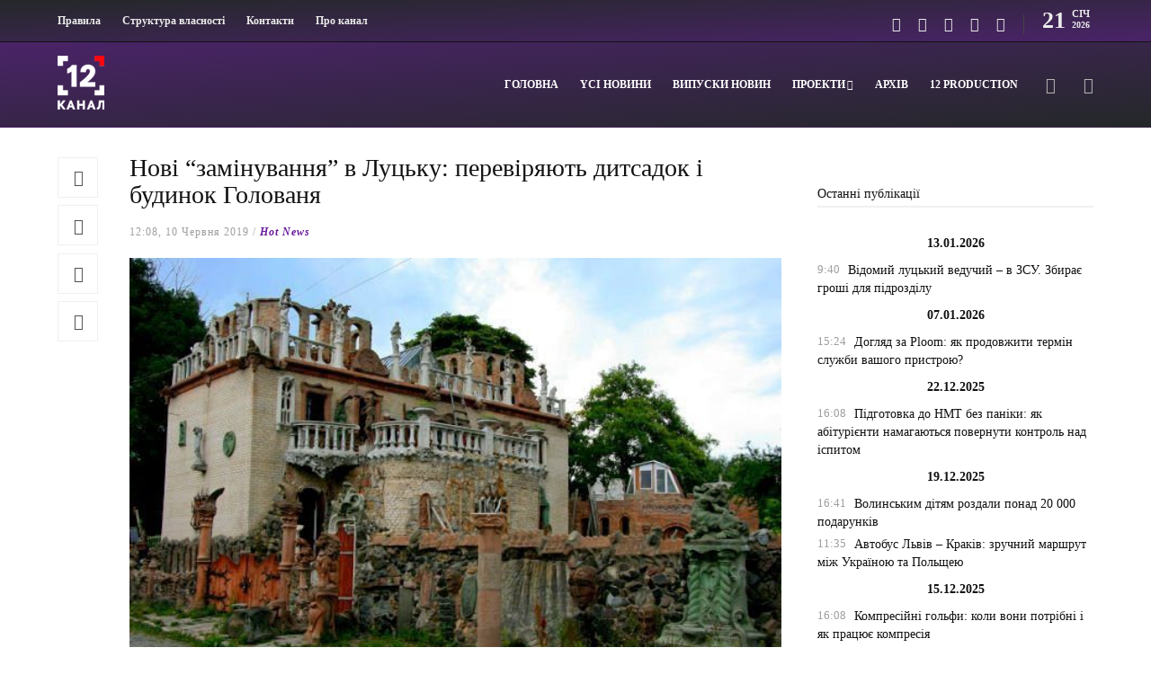

--- FILE ---
content_type: text/html; charset=UTF-8
request_url: https://12kanal.com/novi-zaminuvannya-v-lutsku-pereviryayut-dytsadok-i-budynok-golovanya/
body_size: 22623
content:
<!DOCTYPE html>
<html dir="ltr" lang="uk" prefix="og: https://ogp.me/ns#">
<head>
    <link rel="apple-touch-icon" sizes="180x180" href="/apple-touch-icon.png">
    <link rel="icon" type="image/png" sizes="32x32" href="/favicon-32x32.png">
    <link rel="icon" type="image/png" sizes="16x16" href="/favicon-16x16.png">
    <link rel="manifest" href="/site.webmanifest">
    <link rel="mask-icon" href="/safari-pinned-tab.svg" color="#5bbad5">
    <meta name="msapplication-TileColor" content="#da532c">
    <meta name="theme-color" content="#ffffff">
    <!-- Global site tag (gtag.js) - Google Analytics -->
    <script async src="https://www.googletagmanager.com/gtag/js?id=UA-105726589-1" type="7c1fbf193d544475446ed8ab-text/javascript"></script>
    <script type="7c1fbf193d544475446ed8ab-text/javascript">
      window.dataLayer = window.dataLayer || [];
      function gtag(){dataLayer.push(arguments);}
      gtag('js', new Date());
    
      gtag('config', 'UA-105726589-1');
    </script>
    
	<meta charset="UTF-8">
			<meta name="viewport" content="width=device-width, initial-scale=1">
		<title>Нові “замінування” в Луцьку: перевіряють дитсадок і будинок Голованя - 12 канал</title>
	<style>img:is([sizes="auto" i], [sizes^="auto," i]) { contain-intrinsic-size: 3000px 1500px }</style>
	
		<!-- All in One SEO 4.8.4.1 - aioseo.com -->
	<meta name="description" content="10 червня Луцьк продовжують &quot;мінувати&quot; - надійшли повідомлення щодо вибухівки у будинку скульптора Миколи Голованя, дитсадку №10, котельні на вулиці Володимирській тощо. Про це ІА ВолиньPost. Відомо, що «замінували» також церкву Різдва Пресвятої Богородиці на вулиці Львівській, одну з церков на вулиці Володимирській, декілька житлових будинків, дитсадок «Джерельце» на вулиці Кравчука тощо. Загалом у новому повідомленні" />
	<meta name="robots" content="max-image-preview:large" />
	<meta name="author" content="Редактор Адміністратор"/>
	<link rel="canonical" href="https://12kanal.com/novi-zaminuvannya-v-lutsku-pereviryayut-dytsadok-i-budynok-golovanya/" />
	<meta name="generator" content="All in One SEO (AIOSEO) 4.8.4.1" />
		<meta property="og:locale" content="uk_UA" />
		<meta property="og:site_name" content="12 канал - 12 канал - незалежне видання неупереджених новин. Живи в стилі 12!" />
		<meta property="og:type" content="article" />
		<meta property="og:title" content="Нові “замінування” в Луцьку: перевіряють дитсадок і будинок Голованя - 12 канал" />
		<meta property="og:description" content="10 червня Луцьк продовжують &quot;мінувати&quot; - надійшли повідомлення щодо вибухівки у будинку скульптора Миколи Голованя, дитсадку №10, котельні на вулиці Володимирській тощо. Про це ІА ВолиньPost. Відомо, що «замінували» також церкву Різдва Пресвятої Богородиці на вулиці Львівській, одну з церков на вулиці Володимирській, декілька житлових будинків, дитсадок «Джерельце» на вулиці Кравчука тощо. Загалом у новому повідомленні" />
		<meta property="og:url" content="https://12kanal.com/novi-zaminuvannya-v-lutsku-pereviryayut-dytsadok-i-budynok-golovanya/" />
		<meta property="article:published_time" content="2019-06-10T09:08:22+00:00" />
		<meta property="article:modified_time" content="2019-06-10T09:08:22+00:00" />
		<meta name="twitter:card" content="summary" />
		<meta name="twitter:title" content="Нові “замінування” в Луцьку: перевіряють дитсадок і будинок Голованя - 12 канал" />
		<meta name="twitter:description" content="10 червня Луцьк продовжують &quot;мінувати&quot; - надійшли повідомлення щодо вибухівки у будинку скульптора Миколи Голованя, дитсадку №10, котельні на вулиці Володимирській тощо. Про це ІА ВолиньPost. Відомо, що «замінували» також церкву Різдва Пресвятої Богородиці на вулиці Львівській, одну з церков на вулиці Володимирській, декілька житлових будинків, дитсадок «Джерельце» на вулиці Кравчука тощо. Загалом у новому повідомленні" />
		<script type="application/ld+json" class="aioseo-schema">
			{"@context":"https:\/\/schema.org","@graph":[{"@type":"BlogPosting","@id":"https:\/\/12kanal.com\/novi-zaminuvannya-v-lutsku-pereviryayut-dytsadok-i-budynok-golovanya\/#blogposting","name":"\u041d\u043e\u0432\u0456 \u201c\u0437\u0430\u043c\u0456\u043d\u0443\u0432\u0430\u043d\u043d\u044f\u201d \u0432 \u041b\u0443\u0446\u044c\u043a\u0443: \u043f\u0435\u0440\u0435\u0432\u0456\u0440\u044f\u044e\u0442\u044c \u0434\u0438\u0442\u0441\u0430\u0434\u043e\u043a \u0456 \u0431\u0443\u0434\u0438\u043d\u043e\u043a \u0413\u043e\u043b\u043e\u0432\u0430\u043d\u044f - 12 \u043a\u0430\u043d\u0430\u043b","headline":"\u041d\u043e\u0432\u0456 &#8220;\u0437\u0430\u043c\u0456\u043d\u0443\u0432\u0430\u043d\u043d\u044f&#8221; \u0432 \u041b\u0443\u0446\u044c\u043a\u0443: \u043f\u0435\u0440\u0435\u0432\u0456\u0440\u044f\u044e\u0442\u044c \u0434\u0438\u0442\u0441\u0430\u0434\u043e\u043a \u0456 \u0431\u0443\u0434\u0438\u043d\u043e\u043a \u0413\u043e\u043b\u043e\u0432\u0430\u043d\u044f","author":{"@id":"https:\/\/12kanal.com\/author\/admin\/#author"},"publisher":{"@id":"https:\/\/12kanal.com\/#organization"},"image":{"@type":"ImageObject","url":"https:\/\/12kanal.com\/wp-content\/uploads\/2019\/06\/hym.jpg","width":600,"height":400,"caption":"\u0424\u043e\u0442\u043e \u0456\u043b\u044e\u0441\u0442\u0440\u0430\u0442\u0438\u0432\u043d\u0435. \u0414\u0436\u0435\u0440\u0435\u043b\u043e: uaua.world"},"datePublished":"2019-06-10T12:08:22+03:00","dateModified":"2019-06-10T12:08:22+03:00","inLanguage":"uk","mainEntityOfPage":{"@id":"https:\/\/12kanal.com\/novi-zaminuvannya-v-lutsku-pereviryayut-dytsadok-i-budynok-golovanya\/#webpage"},"isPartOf":{"@id":"https:\/\/12kanal.com\/novi-zaminuvannya-v-lutsku-pereviryayut-dytsadok-i-budynok-golovanya\/#webpage"},"articleSection":"Hot News, Y\u0441\u0456 \u043d\u043e\u0432\u0438\u043d\u0438"},{"@type":"BreadcrumbList","@id":"https:\/\/12kanal.com\/novi-zaminuvannya-v-lutsku-pereviryayut-dytsadok-i-budynok-golovanya\/#breadcrumblist","itemListElement":[{"@type":"ListItem","@id":"https:\/\/12kanal.com#listItem","position":1,"name":"Home","item":"https:\/\/12kanal.com","nextItem":{"@type":"ListItem","@id":"https:\/\/12kanal.com\/category\/volyn\/#listItem","name":"Y\u0441\u0456 \u043d\u043e\u0432\u0438\u043d\u0438"}},{"@type":"ListItem","@id":"https:\/\/12kanal.com\/category\/volyn\/#listItem","position":2,"name":"Y\u0441\u0456 \u043d\u043e\u0432\u0438\u043d\u0438","item":"https:\/\/12kanal.com\/category\/volyn\/","nextItem":{"@type":"ListItem","@id":"https:\/\/12kanal.com\/novi-zaminuvannya-v-lutsku-pereviryayut-dytsadok-i-budynok-golovanya\/#listItem","name":"\u041d\u043e\u0432\u0456 &#8220;\u0437\u0430\u043c\u0456\u043d\u0443\u0432\u0430\u043d\u043d\u044f&#8221; \u0432 \u041b\u0443\u0446\u044c\u043a\u0443: \u043f\u0435\u0440\u0435\u0432\u0456\u0440\u044f\u044e\u0442\u044c \u0434\u0438\u0442\u0441\u0430\u0434\u043e\u043a \u0456 \u0431\u0443\u0434\u0438\u043d\u043e\u043a \u0413\u043e\u043b\u043e\u0432\u0430\u043d\u044f"},"previousItem":{"@type":"ListItem","@id":"https:\/\/12kanal.com#listItem","name":"Home"}},{"@type":"ListItem","@id":"https:\/\/12kanal.com\/novi-zaminuvannya-v-lutsku-pereviryayut-dytsadok-i-budynok-golovanya\/#listItem","position":3,"name":"\u041d\u043e\u0432\u0456 &#8220;\u0437\u0430\u043c\u0456\u043d\u0443\u0432\u0430\u043d\u043d\u044f&#8221; \u0432 \u041b\u0443\u0446\u044c\u043a\u0443: \u043f\u0435\u0440\u0435\u0432\u0456\u0440\u044f\u044e\u0442\u044c \u0434\u0438\u0442\u0441\u0430\u0434\u043e\u043a \u0456 \u0431\u0443\u0434\u0438\u043d\u043e\u043a \u0413\u043e\u043b\u043e\u0432\u0430\u043d\u044f","previousItem":{"@type":"ListItem","@id":"https:\/\/12kanal.com\/category\/volyn\/#listItem","name":"Y\u0441\u0456 \u043d\u043e\u0432\u0438\u043d\u0438"}}]},{"@type":"Organization","@id":"https:\/\/12kanal.com\/#organization","name":"12 \u043a\u0430\u043d\u0430\u043b","description":"12 \u043a\u0430\u043d\u0430\u043b - \u043d\u0435\u0437\u0430\u043b\u0435\u0436\u043d\u0435 \u0432\u0438\u0434\u0430\u043d\u043d\u044f \u043d\u0435\u0443\u043f\u0435\u0440\u0435\u0434\u0436\u0435\u043d\u0438\u0445 \u043d\u043e\u0432\u0438\u043d. \u0416\u0438\u0432\u0438 \u0432 \u0441\u0442\u0438\u043b\u0456 12!","url":"https:\/\/12kanal.com\/"},{"@type":"Person","@id":"https:\/\/12kanal.com\/author\/admin\/#author","url":"https:\/\/12kanal.com\/author\/admin\/","name":"\u0420\u0435\u0434\u0430\u043a\u0442\u043e\u0440 \u0410\u0434\u043c\u0456\u043d\u0456\u0441\u0442\u0440\u0430\u0442\u043e\u0440"},{"@type":"WebPage","@id":"https:\/\/12kanal.com\/novi-zaminuvannya-v-lutsku-pereviryayut-dytsadok-i-budynok-golovanya\/#webpage","url":"https:\/\/12kanal.com\/novi-zaminuvannya-v-lutsku-pereviryayut-dytsadok-i-budynok-golovanya\/","name":"\u041d\u043e\u0432\u0456 \u201c\u0437\u0430\u043c\u0456\u043d\u0443\u0432\u0430\u043d\u043d\u044f\u201d \u0432 \u041b\u0443\u0446\u044c\u043a\u0443: \u043f\u0435\u0440\u0435\u0432\u0456\u0440\u044f\u044e\u0442\u044c \u0434\u0438\u0442\u0441\u0430\u0434\u043e\u043a \u0456 \u0431\u0443\u0434\u0438\u043d\u043e\u043a \u0413\u043e\u043b\u043e\u0432\u0430\u043d\u044f - 12 \u043a\u0430\u043d\u0430\u043b","description":"10 \u0447\u0435\u0440\u0432\u043d\u044f \u041b\u0443\u0446\u044c\u043a \u043f\u0440\u043e\u0434\u043e\u0432\u0436\u0443\u044e\u0442\u044c \"\u043c\u0456\u043d\u0443\u0432\u0430\u0442\u0438\" - \u043d\u0430\u0434\u0456\u0439\u0448\u043b\u0438 \u043f\u043e\u0432\u0456\u0434\u043e\u043c\u043b\u0435\u043d\u043d\u044f \u0449\u043e\u0434\u043e \u0432\u0438\u0431\u0443\u0445\u0456\u0432\u043a\u0438 \u0443 \u0431\u0443\u0434\u0438\u043d\u043a\u0443 \u0441\u043a\u0443\u043b\u044c\u043f\u0442\u043e\u0440\u0430 \u041c\u0438\u043a\u043e\u043b\u0438 \u0413\u043e\u043b\u043e\u0432\u0430\u043d\u044f, \u0434\u0438\u0442\u0441\u0430\u0434\u043a\u0443 \u211610, \u043a\u043e\u0442\u0435\u043b\u044c\u043d\u0456 \u043d\u0430 \u0432\u0443\u043b\u0438\u0446\u0456 \u0412\u043e\u043b\u043e\u0434\u0438\u043c\u0438\u0440\u0441\u044c\u043a\u0456\u0439 \u0442\u043e\u0449\u043e. \u041f\u0440\u043e \u0446\u0435 \u0406\u0410 \u0412\u043e\u043b\u0438\u043d\u044cPost. \u0412\u0456\u0434\u043e\u043c\u043e, \u0449\u043e \u00ab\u0437\u0430\u043c\u0456\u043d\u0443\u0432\u0430\u043b\u0438\u00bb \u0442\u0430\u043a\u043e\u0436 \u0446\u0435\u0440\u043a\u0432\u0443 \u0420\u0456\u0437\u0434\u0432\u0430 \u041f\u0440\u0435\u0441\u0432\u044f\u0442\u043e\u0457 \u0411\u043e\u0433\u043e\u0440\u043e\u0434\u0438\u0446\u0456 \u043d\u0430 \u0432\u0443\u043b\u0438\u0446\u0456 \u041b\u044c\u0432\u0456\u0432\u0441\u044c\u043a\u0456\u0439, \u043e\u0434\u043d\u0443 \u0437 \u0446\u0435\u0440\u043a\u043e\u0432 \u043d\u0430 \u0432\u0443\u043b\u0438\u0446\u0456 \u0412\u043e\u043b\u043e\u0434\u0438\u043c\u0438\u0440\u0441\u044c\u043a\u0456\u0439, \u0434\u0435\u043a\u0456\u043b\u044c\u043a\u0430 \u0436\u0438\u0442\u043b\u043e\u0432\u0438\u0445 \u0431\u0443\u0434\u0438\u043d\u043a\u0456\u0432, \u0434\u0438\u0442\u0441\u0430\u0434\u043e\u043a \u00ab\u0414\u0436\u0435\u0440\u0435\u043b\u044c\u0446\u0435\u00bb \u043d\u0430 \u0432\u0443\u043b\u0438\u0446\u0456 \u041a\u0440\u0430\u0432\u0447\u0443\u043a\u0430 \u0442\u043e\u0449\u043e. \u0417\u0430\u0433\u0430\u043b\u043e\u043c \u0443 \u043d\u043e\u0432\u043e\u043c\u0443 \u043f\u043e\u0432\u0456\u0434\u043e\u043c\u043b\u0435\u043d\u043d\u0456","inLanguage":"uk","isPartOf":{"@id":"https:\/\/12kanal.com\/#website"},"breadcrumb":{"@id":"https:\/\/12kanal.com\/novi-zaminuvannya-v-lutsku-pereviryayut-dytsadok-i-budynok-golovanya\/#breadcrumblist"},"author":{"@id":"https:\/\/12kanal.com\/author\/admin\/#author"},"creator":{"@id":"https:\/\/12kanal.com\/author\/admin\/#author"},"image":{"@type":"ImageObject","url":"https:\/\/12kanal.com\/wp-content\/uploads\/2019\/06\/hym.jpg","@id":"https:\/\/12kanal.com\/novi-zaminuvannya-v-lutsku-pereviryayut-dytsadok-i-budynok-golovanya\/#mainImage","width":600,"height":400,"caption":"\u0424\u043e\u0442\u043e \u0456\u043b\u044e\u0441\u0442\u0440\u0430\u0442\u0438\u0432\u043d\u0435. \u0414\u0436\u0435\u0440\u0435\u043b\u043e: uaua.world"},"primaryImageOfPage":{"@id":"https:\/\/12kanal.com\/novi-zaminuvannya-v-lutsku-pereviryayut-dytsadok-i-budynok-golovanya\/#mainImage"},"datePublished":"2019-06-10T12:08:22+03:00","dateModified":"2019-06-10T12:08:22+03:00"},{"@type":"WebSite","@id":"https:\/\/12kanal.com\/#website","url":"https:\/\/12kanal.com\/","name":"12 \u043a\u0430\u043d\u0430\u043b","description":"12 \u043a\u0430\u043d\u0430\u043b - \u043d\u0435\u0437\u0430\u043b\u0435\u0436\u043d\u0435 \u0432\u0438\u0434\u0430\u043d\u043d\u044f \u043d\u0435\u0443\u043f\u0435\u0440\u0435\u0434\u0436\u0435\u043d\u0438\u0445 \u043d\u043e\u0432\u0438\u043d. \u0416\u0438\u0432\u0438 \u0432 \u0441\u0442\u0438\u043b\u0456 12!","inLanguage":"uk","publisher":{"@id":"https:\/\/12kanal.com\/#organization"}}]}
		</script>
		<!-- All in One SEO -->

<link rel='dns-prefetch' href='//code.jquery.com' />
<link rel="alternate" type="application/rss+xml" title="12 канал &raquo; стрічка" href="https://12kanal.com/feed/" />
<link rel="alternate" type="application/rss+xml" title="12 канал &raquo; Канал коментарів" href="https://12kanal.com/comments/feed/" />
<script type="7c1fbf193d544475446ed8ab-text/javascript">
/* <![CDATA[ */
window._wpemojiSettings = {"baseUrl":"https:\/\/s.w.org\/images\/core\/emoji\/15.0.3\/72x72\/","ext":".png","svgUrl":"https:\/\/s.w.org\/images\/core\/emoji\/15.0.3\/svg\/","svgExt":".svg","source":{"concatemoji":"https:\/\/12kanal.com\/wp-includes\/js\/wp-emoji-release.min.js?ver=6.7.2"}};
/*! This file is auto-generated */
!function(i,n){var o,s,e;function c(e){try{var t={supportTests:e,timestamp:(new Date).valueOf()};sessionStorage.setItem(o,JSON.stringify(t))}catch(e){}}function p(e,t,n){e.clearRect(0,0,e.canvas.width,e.canvas.height),e.fillText(t,0,0);var t=new Uint32Array(e.getImageData(0,0,e.canvas.width,e.canvas.height).data),r=(e.clearRect(0,0,e.canvas.width,e.canvas.height),e.fillText(n,0,0),new Uint32Array(e.getImageData(0,0,e.canvas.width,e.canvas.height).data));return t.every(function(e,t){return e===r[t]})}function u(e,t,n){switch(t){case"flag":return n(e,"\ud83c\udff3\ufe0f\u200d\u26a7\ufe0f","\ud83c\udff3\ufe0f\u200b\u26a7\ufe0f")?!1:!n(e,"\ud83c\uddfa\ud83c\uddf3","\ud83c\uddfa\u200b\ud83c\uddf3")&&!n(e,"\ud83c\udff4\udb40\udc67\udb40\udc62\udb40\udc65\udb40\udc6e\udb40\udc67\udb40\udc7f","\ud83c\udff4\u200b\udb40\udc67\u200b\udb40\udc62\u200b\udb40\udc65\u200b\udb40\udc6e\u200b\udb40\udc67\u200b\udb40\udc7f");case"emoji":return!n(e,"\ud83d\udc26\u200d\u2b1b","\ud83d\udc26\u200b\u2b1b")}return!1}function f(e,t,n){var r="undefined"!=typeof WorkerGlobalScope&&self instanceof WorkerGlobalScope?new OffscreenCanvas(300,150):i.createElement("canvas"),a=r.getContext("2d",{willReadFrequently:!0}),o=(a.textBaseline="top",a.font="600 32px Arial",{});return e.forEach(function(e){o[e]=t(a,e,n)}),o}function t(e){var t=i.createElement("script");t.src=e,t.defer=!0,i.head.appendChild(t)}"undefined"!=typeof Promise&&(o="wpEmojiSettingsSupports",s=["flag","emoji"],n.supports={everything:!0,everythingExceptFlag:!0},e=new Promise(function(e){i.addEventListener("DOMContentLoaded",e,{once:!0})}),new Promise(function(t){var n=function(){try{var e=JSON.parse(sessionStorage.getItem(o));if("object"==typeof e&&"number"==typeof e.timestamp&&(new Date).valueOf()<e.timestamp+604800&&"object"==typeof e.supportTests)return e.supportTests}catch(e){}return null}();if(!n){if("undefined"!=typeof Worker&&"undefined"!=typeof OffscreenCanvas&&"undefined"!=typeof URL&&URL.createObjectURL&&"undefined"!=typeof Blob)try{var e="postMessage("+f.toString()+"("+[JSON.stringify(s),u.toString(),p.toString()].join(",")+"));",r=new Blob([e],{type:"text/javascript"}),a=new Worker(URL.createObjectURL(r),{name:"wpTestEmojiSupports"});return void(a.onmessage=function(e){c(n=e.data),a.terminate(),t(n)})}catch(e){}c(n=f(s,u,p))}t(n)}).then(function(e){for(var t in e)n.supports[t]=e[t],n.supports.everything=n.supports.everything&&n.supports[t],"flag"!==t&&(n.supports.everythingExceptFlag=n.supports.everythingExceptFlag&&n.supports[t]);n.supports.everythingExceptFlag=n.supports.everythingExceptFlag&&!n.supports.flag,n.DOMReady=!1,n.readyCallback=function(){n.DOMReady=!0}}).then(function(){return e}).then(function(){var e;n.supports.everything||(n.readyCallback(),(e=n.source||{}).concatemoji?t(e.concatemoji):e.wpemoji&&e.twemoji&&(t(e.twemoji),t(e.wpemoji)))}))}((window,document),window._wpemojiSettings);
/* ]]> */
</script>
<link rel='stylesheet' id='dashicons-css' href='https://12kanal.com/wp-includes/css/dashicons.min.css?ver=6.7.2' type='text/css' media='all' />
<link rel='stylesheet' id='post-views-counter-frontend-css' href='https://12kanal.com/wp-content/plugins/post-views-counter/css/frontend.min.css?ver=1.5.5' type='text/css' media='all' />
<style id='wp-emoji-styles-inline-css' type='text/css'>

	img.wp-smiley, img.emoji {
		display: inline !important;
		border: none !important;
		box-shadow: none !important;
		height: 1em !important;
		width: 1em !important;
		margin: 0 0.07em !important;
		vertical-align: -0.1em !important;
		background: none !important;
		padding: 0 !important;
	}
</style>
<link rel='stylesheet' id='wp-block-library-css' href='https://12kanal.com/wp-includes/css/dist/block-library/style.min.css?ver=6.7.2' type='text/css' media='all' />
<style id='classic-theme-styles-inline-css' type='text/css'>
/*! This file is auto-generated */
.wp-block-button__link{color:#fff;background-color:#32373c;border-radius:9999px;box-shadow:none;text-decoration:none;padding:calc(.667em + 2px) calc(1.333em + 2px);font-size:1.125em}.wp-block-file__button{background:#32373c;color:#fff;text-decoration:none}
</style>
<style id='global-styles-inline-css' type='text/css'>
:root{--wp--preset--aspect-ratio--square: 1;--wp--preset--aspect-ratio--4-3: 4/3;--wp--preset--aspect-ratio--3-4: 3/4;--wp--preset--aspect-ratio--3-2: 3/2;--wp--preset--aspect-ratio--2-3: 2/3;--wp--preset--aspect-ratio--16-9: 16/9;--wp--preset--aspect-ratio--9-16: 9/16;--wp--preset--color--black: #000000;--wp--preset--color--cyan-bluish-gray: #abb8c3;--wp--preset--color--white: #ffffff;--wp--preset--color--pale-pink: #f78da7;--wp--preset--color--vivid-red: #cf2e2e;--wp--preset--color--luminous-vivid-orange: #ff6900;--wp--preset--color--luminous-vivid-amber: #fcb900;--wp--preset--color--light-green-cyan: #7bdcb5;--wp--preset--color--vivid-green-cyan: #00d084;--wp--preset--color--pale-cyan-blue: #8ed1fc;--wp--preset--color--vivid-cyan-blue: #0693e3;--wp--preset--color--vivid-purple: #9b51e0;--wp--preset--gradient--vivid-cyan-blue-to-vivid-purple: linear-gradient(135deg,rgba(6,147,227,1) 0%,rgb(155,81,224) 100%);--wp--preset--gradient--light-green-cyan-to-vivid-green-cyan: linear-gradient(135deg,rgb(122,220,180) 0%,rgb(0,208,130) 100%);--wp--preset--gradient--luminous-vivid-amber-to-luminous-vivid-orange: linear-gradient(135deg,rgba(252,185,0,1) 0%,rgba(255,105,0,1) 100%);--wp--preset--gradient--luminous-vivid-orange-to-vivid-red: linear-gradient(135deg,rgba(255,105,0,1) 0%,rgb(207,46,46) 100%);--wp--preset--gradient--very-light-gray-to-cyan-bluish-gray: linear-gradient(135deg,rgb(238,238,238) 0%,rgb(169,184,195) 100%);--wp--preset--gradient--cool-to-warm-spectrum: linear-gradient(135deg,rgb(74,234,220) 0%,rgb(151,120,209) 20%,rgb(207,42,186) 40%,rgb(238,44,130) 60%,rgb(251,105,98) 80%,rgb(254,248,76) 100%);--wp--preset--gradient--blush-light-purple: linear-gradient(135deg,rgb(255,206,236) 0%,rgb(152,150,240) 100%);--wp--preset--gradient--blush-bordeaux: linear-gradient(135deg,rgb(254,205,165) 0%,rgb(254,45,45) 50%,rgb(107,0,62) 100%);--wp--preset--gradient--luminous-dusk: linear-gradient(135deg,rgb(255,203,112) 0%,rgb(199,81,192) 50%,rgb(65,88,208) 100%);--wp--preset--gradient--pale-ocean: linear-gradient(135deg,rgb(255,245,203) 0%,rgb(182,227,212) 50%,rgb(51,167,181) 100%);--wp--preset--gradient--electric-grass: linear-gradient(135deg,rgb(202,248,128) 0%,rgb(113,206,126) 100%);--wp--preset--gradient--midnight: linear-gradient(135deg,rgb(2,3,129) 0%,rgb(40,116,252) 100%);--wp--preset--font-size--small: 13px;--wp--preset--font-size--medium: 20px;--wp--preset--font-size--large: 36px;--wp--preset--font-size--x-large: 42px;--wp--preset--spacing--20: 0.44rem;--wp--preset--spacing--30: 0.67rem;--wp--preset--spacing--40: 1rem;--wp--preset--spacing--50: 1.5rem;--wp--preset--spacing--60: 2.25rem;--wp--preset--spacing--70: 3.38rem;--wp--preset--spacing--80: 5.06rem;--wp--preset--shadow--natural: 6px 6px 9px rgba(0, 0, 0, 0.2);--wp--preset--shadow--deep: 12px 12px 50px rgba(0, 0, 0, 0.4);--wp--preset--shadow--sharp: 6px 6px 0px rgba(0, 0, 0, 0.2);--wp--preset--shadow--outlined: 6px 6px 0px -3px rgba(255, 255, 255, 1), 6px 6px rgba(0, 0, 0, 1);--wp--preset--shadow--crisp: 6px 6px 0px rgba(0, 0, 0, 1);}:where(.is-layout-flex){gap: 0.5em;}:where(.is-layout-grid){gap: 0.5em;}body .is-layout-flex{display: flex;}.is-layout-flex{flex-wrap: wrap;align-items: center;}.is-layout-flex > :is(*, div){margin: 0;}body .is-layout-grid{display: grid;}.is-layout-grid > :is(*, div){margin: 0;}:where(.wp-block-columns.is-layout-flex){gap: 2em;}:where(.wp-block-columns.is-layout-grid){gap: 2em;}:where(.wp-block-post-template.is-layout-flex){gap: 1.25em;}:where(.wp-block-post-template.is-layout-grid){gap: 1.25em;}.has-black-color{color: var(--wp--preset--color--black) !important;}.has-cyan-bluish-gray-color{color: var(--wp--preset--color--cyan-bluish-gray) !important;}.has-white-color{color: var(--wp--preset--color--white) !important;}.has-pale-pink-color{color: var(--wp--preset--color--pale-pink) !important;}.has-vivid-red-color{color: var(--wp--preset--color--vivid-red) !important;}.has-luminous-vivid-orange-color{color: var(--wp--preset--color--luminous-vivid-orange) !important;}.has-luminous-vivid-amber-color{color: var(--wp--preset--color--luminous-vivid-amber) !important;}.has-light-green-cyan-color{color: var(--wp--preset--color--light-green-cyan) !important;}.has-vivid-green-cyan-color{color: var(--wp--preset--color--vivid-green-cyan) !important;}.has-pale-cyan-blue-color{color: var(--wp--preset--color--pale-cyan-blue) !important;}.has-vivid-cyan-blue-color{color: var(--wp--preset--color--vivid-cyan-blue) !important;}.has-vivid-purple-color{color: var(--wp--preset--color--vivid-purple) !important;}.has-black-background-color{background-color: var(--wp--preset--color--black) !important;}.has-cyan-bluish-gray-background-color{background-color: var(--wp--preset--color--cyan-bluish-gray) !important;}.has-white-background-color{background-color: var(--wp--preset--color--white) !important;}.has-pale-pink-background-color{background-color: var(--wp--preset--color--pale-pink) !important;}.has-vivid-red-background-color{background-color: var(--wp--preset--color--vivid-red) !important;}.has-luminous-vivid-orange-background-color{background-color: var(--wp--preset--color--luminous-vivid-orange) !important;}.has-luminous-vivid-amber-background-color{background-color: var(--wp--preset--color--luminous-vivid-amber) !important;}.has-light-green-cyan-background-color{background-color: var(--wp--preset--color--light-green-cyan) !important;}.has-vivid-green-cyan-background-color{background-color: var(--wp--preset--color--vivid-green-cyan) !important;}.has-pale-cyan-blue-background-color{background-color: var(--wp--preset--color--pale-cyan-blue) !important;}.has-vivid-cyan-blue-background-color{background-color: var(--wp--preset--color--vivid-cyan-blue) !important;}.has-vivid-purple-background-color{background-color: var(--wp--preset--color--vivid-purple) !important;}.has-black-border-color{border-color: var(--wp--preset--color--black) !important;}.has-cyan-bluish-gray-border-color{border-color: var(--wp--preset--color--cyan-bluish-gray) !important;}.has-white-border-color{border-color: var(--wp--preset--color--white) !important;}.has-pale-pink-border-color{border-color: var(--wp--preset--color--pale-pink) !important;}.has-vivid-red-border-color{border-color: var(--wp--preset--color--vivid-red) !important;}.has-luminous-vivid-orange-border-color{border-color: var(--wp--preset--color--luminous-vivid-orange) !important;}.has-luminous-vivid-amber-border-color{border-color: var(--wp--preset--color--luminous-vivid-amber) !important;}.has-light-green-cyan-border-color{border-color: var(--wp--preset--color--light-green-cyan) !important;}.has-vivid-green-cyan-border-color{border-color: var(--wp--preset--color--vivid-green-cyan) !important;}.has-pale-cyan-blue-border-color{border-color: var(--wp--preset--color--pale-cyan-blue) !important;}.has-vivid-cyan-blue-border-color{border-color: var(--wp--preset--color--vivid-cyan-blue) !important;}.has-vivid-purple-border-color{border-color: var(--wp--preset--color--vivid-purple) !important;}.has-vivid-cyan-blue-to-vivid-purple-gradient-background{background: var(--wp--preset--gradient--vivid-cyan-blue-to-vivid-purple) !important;}.has-light-green-cyan-to-vivid-green-cyan-gradient-background{background: var(--wp--preset--gradient--light-green-cyan-to-vivid-green-cyan) !important;}.has-luminous-vivid-amber-to-luminous-vivid-orange-gradient-background{background: var(--wp--preset--gradient--luminous-vivid-amber-to-luminous-vivid-orange) !important;}.has-luminous-vivid-orange-to-vivid-red-gradient-background{background: var(--wp--preset--gradient--luminous-vivid-orange-to-vivid-red) !important;}.has-very-light-gray-to-cyan-bluish-gray-gradient-background{background: var(--wp--preset--gradient--very-light-gray-to-cyan-bluish-gray) !important;}.has-cool-to-warm-spectrum-gradient-background{background: var(--wp--preset--gradient--cool-to-warm-spectrum) !important;}.has-blush-light-purple-gradient-background{background: var(--wp--preset--gradient--blush-light-purple) !important;}.has-blush-bordeaux-gradient-background{background: var(--wp--preset--gradient--blush-bordeaux) !important;}.has-luminous-dusk-gradient-background{background: var(--wp--preset--gradient--luminous-dusk) !important;}.has-pale-ocean-gradient-background{background: var(--wp--preset--gradient--pale-ocean) !important;}.has-electric-grass-gradient-background{background: var(--wp--preset--gradient--electric-grass) !important;}.has-midnight-gradient-background{background: var(--wp--preset--gradient--midnight) !important;}.has-small-font-size{font-size: var(--wp--preset--font-size--small) !important;}.has-medium-font-size{font-size: var(--wp--preset--font-size--medium) !important;}.has-large-font-size{font-size: var(--wp--preset--font-size--large) !important;}.has-x-large-font-size{font-size: var(--wp--preset--font-size--x-large) !important;}
:where(.wp-block-post-template.is-layout-flex){gap: 1.25em;}:where(.wp-block-post-template.is-layout-grid){gap: 1.25em;}
:where(.wp-block-columns.is-layout-flex){gap: 2em;}:where(.wp-block-columns.is-layout-grid){gap: 2em;}
:root :where(.wp-block-pullquote){font-size: 1.5em;line-height: 1.6;}
</style>
<link rel='stylesheet' id='contact-form-7-css' href='https://12kanal.com/wp-content/plugins/contact-form-7/includes/css/styles.css?ver=6.1' type='text/css' media='all' />
<link rel='stylesheet' id='wp-show-posts-css' href='https://12kanal.com/wp-content/plugins/wp-show-posts/css/wp-show-posts-min.css?ver=1.1.6' type='text/css' media='all' />
<link rel='stylesheet' id='font-awesome-css' href='https://12kanal.com/wp-content/plugins/unyson/framework/static/libs/font-awesome/css/font-awesome.min.css?ver=2.7.31' type='text/css' media='all' />
<link rel='stylesheet' id='bootstrap-css' href='https://12kanal.com/wp-content/themes/gillion/css/plugins/bootstrap.min.css?ver=3.3.4' type='text/css' media='all' />
<link rel='stylesheet' id='gillion-plugins-css' href='https://12kanal.com/wp-content/themes/gillion/css/plugins.css?ver=6.7.2' type='text/css' media='all' />
<link rel='stylesheet' id='gillion-styles-css' href='https://12kanal.com/wp-content/themes/gillion/style.css?ver=6.7.2' type='text/css' media='all' />
<link rel='stylesheet' id='gillion-responsive-css' href='https://12kanal.com/wp-content/themes/gillion/css/responsive.css?ver=6.7.2' type='text/css' media='all' />
<style id='gillion-responsive-inline-css' type='text/css'>
 



.container.entry-content { width: 90% !important; max-width: 1480px !important;}.container { width: 90% !important; max-width: 1480px !important;}.sh-header-top { border-bottom: 1px solid;}div#text-4 { text-align: center; padding-bottom: 25px;}.sh-widget-socialv2-list { text-align: center;}#wrapper > .sh-page-layout-default { padding: 45px 0px !important;}p.home-news-feed { font-size: 12px;}.blog-textslider { position: relative; background: #e7e7e7; padding: 0px 10px; border-radius: 8px; box-shadow: 0px 10px 10px #f5f5f5;}.vc_tta-panel-body { max-width: 1024px !important; margin: 0 auto;}.blog-single .post-content { padding-bottom: 0; margin-bottom: 0; font-size: 15px; width: 85%; margin: 0 auto; text-align: justify; color: #000000;}.mistape_caption { background: #f5f5f5; padding: 1px 0px 12px 10px; text-align: center;}span.post-readtime { display: none;}.tftable {color:#333333;width:100%;border-width: 1px;border-color: #a9a9a9;border-collapse: collapse;}.tftable th {background-color:#b8b8b8;border-width: 1px;padding: 8px;border-style: solid;border-color: #a9a9a9;text-align:left;}.tftable tr {background-color:#ffffff;}.tftable td {border-width: 1px;padding: 8px;border-style: solid;border-color: #a9a9a9;}.tftable tr:hover {background-color:#6a1e9c;color:#ffffff;}@media (max-width: 1366px) {.news-feed-custom {max-height: 1120px; overflow: hidden;}}.sh-titlebar { display: none;}
</style>
<link rel='stylesheet' id='gillion-theme-settings-css' href='https://12kanal.com/wp-content/uploads/gillion-dynamic-styles.css?ver=806445428' type='text/css' media='all' />
<link rel='stylesheet' id='gillion-child-style-css' href='https://12kanal.com/wp-content/themes/gillion-child/style.css?ver=6.7.2' type='text/css' media='all' />
<script type="7c1fbf193d544475446ed8ab-text/javascript" id="post-views-counter-frontend-js-before">
/* <![CDATA[ */
var pvcArgsFrontend = {"mode":"rest_api","postID":38849,"requestURL":"https:\/\/12kanal.com\/wp-json\/post-views-counter\/view-post\/38849","nonce":"aaeab21d72","dataStorage":"cookies","multisite":false,"path":"\/","domain":""};
/* ]]> */
</script>
<script type="7c1fbf193d544475446ed8ab-text/javascript" src="https://12kanal.com/wp-content/plugins/post-views-counter/js/frontend.min.js?ver=1.5.5" id="post-views-counter-frontend-js"></script>
<script type="7c1fbf193d544475446ed8ab-text/javascript" id="image-watermark-no-right-click-js-before">
/* <![CDATA[ */
var iwArgsNoRightClick = {"rightclick":"Y","draganddrop":"Y"};
/* ]]> */
</script>
<script type="7c1fbf193d544475446ed8ab-text/javascript" src="https://12kanal.com/wp-content/plugins/image-watermark/js/no-right-click.js?ver=1.8.0" id="image-watermark-no-right-click-js"></script>
<script type="7c1fbf193d544475446ed8ab-text/javascript" src="//code.jquery.com/jquery-1.9.1.min.js" id="jquery-js"></script>
<script type="7c1fbf193d544475446ed8ab-text/javascript" src="https://12kanal.com/wp-content/themes/gillion-child/assets/js/theme.js?ver=6.7.2" id="theme-js"></script>
<script type="7c1fbf193d544475446ed8ab-text/javascript" src="https://12kanal.com/wp-content/themes/gillion/js/plugins.js?ver=6.7.2" id="gillion-plugins-js"></script>
<script type="7c1fbf193d544475446ed8ab-text/javascript" id="gillion-scripts-js-extra">
/* <![CDATA[ */
var gillion_loadmore_posts = {"ajax_url":"https:\/\/12kanal.com\/wp-admin\/admin-ajax.php"};
var gillion = {"siteurl":"https:\/\/12kanal.com\/","loggedin":"","page_loader":"0","notice":"","header_animation_dropdown_delay":"1000","header_animation_dropdown":"easeOutQuint","header_animation_dropdown_speed":"300","lightbox_opacity":"0.88","lightbox_transition":"elastic","page_numbers_prev":"\u041f\u043e\u043f\u0435\u0440\u0435\u0434\u043d\u044f \u0441\u0442\u043e\u0440\u0456\u043d\u043a\u0430","page_numbers_next":"\u041d\u0430\u0441\u0442\u0443\u043f\u043d\u0430 \u0441\u0442\u043e\u0440\u0456\u043d\u043a\u0430","rtl_support":"","footer_parallax":"","social_share":"{\"facebook\":true,\"viber\":true,\"messenger\":true,\"telegram\":true}","text_show_all":"Show All"};
/* ]]> */
</script>
<script type="7c1fbf193d544475446ed8ab-text/javascript" src="https://12kanal.com/wp-content/themes/gillion/js/scripts.js?ver=6.7.2" id="gillion-scripts-js"></script>
<script type="7c1fbf193d544475446ed8ab-text/javascript" src="https://12kanal.com/wp-content/themes/gillion-child/js/scripts.js?ver=6.7.2" id="gillion-child-scripts-js"></script>
<script type="7c1fbf193d544475446ed8ab-text/javascript"></script><link rel="https://api.w.org/" href="https://12kanal.com/wp-json/" /><link rel="alternate" title="JSON" type="application/json" href="https://12kanal.com/wp-json/wp/v2/posts/38849" /><link rel="EditURI" type="application/rsd+xml" title="RSD" href="https://12kanal.com/xmlrpc.php?rsd" />
<meta name="generator" content="WordPress 6.7.2" />
<link rel='shortlink' href='https://12kanal.com/?p=38849' />
<link rel="alternate" title="oEmbed (JSON)" type="application/json+oembed" href="https://12kanal.com/wp-json/oembed/1.0/embed?url=https%3A%2F%2F12kanal.com%2Fnovi-zaminuvannya-v-lutsku-pereviryayut-dytsadok-i-budynok-golovanya%2F" />
<link rel="alternate" title="oEmbed (XML)" type="text/xml+oembed" href="https://12kanal.com/wp-json/oembed/1.0/embed?url=https%3A%2F%2F12kanal.com%2Fnovi-zaminuvannya-v-lutsku-pereviryayut-dytsadok-i-budynok-golovanya%2F&#038;format=xml" />

<!-- This site is using AdRotate v5.14 to display their advertisements - https://ajdg.solutions/ -->
<!-- AdRotate CSS -->
<style type="text/css" media="screen">
	.g { margin:0px; padding:0px; overflow:hidden; line-height:1; zoom:1; }
	.g img { height:auto; }
	.g-col { position:relative; float:left; }
	.g-col:first-child { margin-left: 0; }
	.g-col:last-child { margin-right: 0; }
	.g-2 {  margin: 0 auto; }
	.g-5 { min-width:0px; max-width:460px; }
	.b-5 { margin:0px; }
	@media only screen and (max-width: 480px) {
		.g-col, .g-dyn, .g-single { width:100%; margin-left:0; margin-right:0; }
	}
</style>
<!-- /AdRotate CSS -->

<meta name="generator" content="Powered by WPBakery Page Builder - drag and drop page builder for WordPress."/>
<link rel="icon" href="https://12kanal.com/wp-content/uploads/2019/04/cropped-22656267_1472543712821976_1478526737_n-e1555080815695-1-32x32.jpg" sizes="32x32" />
<link rel="icon" href="https://12kanal.com/wp-content/uploads/2019/04/cropped-22656267_1472543712821976_1478526737_n-e1555080815695-1-192x192.jpg" sizes="192x192" />
<link rel="apple-touch-icon" href="https://12kanal.com/wp-content/uploads/2019/04/cropped-22656267_1472543712821976_1478526737_n-e1555080815695-1-180x180.jpg" />
<meta name="msapplication-TileImage" content="https://12kanal.com/wp-content/uploads/2019/04/cropped-22656267_1472543712821976_1478526737_n-e1555080815695-1-270x270.jpg" />
		<style type="text/css" id="wp-custom-css">
			
/*a.post-overlay {
    max-width: 360px !important;
    max-height: 204px !important;
}
.post-content-container {
    max-width: 360px !important;
}
.sh-ratio {
    max-width: 360px !important;
    max-height: 204px !important;
}
.blog-style-grid .sh-ratio-container:not(.sh-ratio-container-130) {
    padding-bottom: 56%!important;
}*/
.vc_row-has-fill>.vc_column_container>.vc_column-inner {
     padding-top: 0px; 
}

.wpb_button, .wpb_content_element, ul.wpb_thumbnails-fluid>li {
     margin-bottom: 10px; 
}
.post-block-info
{
/* 	display:none; */
}

.blog-style-grid .post-content-container
{
	margin-top: 10px !important;
}
.vc_row.wpb_row.vc_row-fluid.vc_custom_1639146916488.vc_row-has-fill {
    left: 0 !important;
    width: auto !important;
}

.blog-single .post-content
{
	width: 100% !important;
}


.post-content-share-mobile-contaner 
{

    display: none;
}		</style>
		<noscript><style> .wpb_animate_when_almost_visible { opacity: 1; }</style></noscript>	
	<link rel="stylesheet" type="text/css" href="/wp-content/themes/gillion-child/assets/css/slick.css"/>
    <script type="7c1fbf193d544475446ed8ab-text/javascript" src="/wp-content/themes/gillion-child/assets/js/slick.min.js"></script>

    <link rel="stylesheet" type="text/css" href="//cdnjs.cloudflare.com/ajax/libs/lightgallery/1.6.0/css/lightgallery.min.css"/>
    <script type="7c1fbf193d544475446ed8ab-text/javascript" src="/wp-content/themes/gillion-child/assets/js/lightgallery.min.js"></script>
    <script type="7c1fbf193d544475446ed8ab-text/javascript" src="/wp-content/themes/gillion-child/assets/js/lg-thumbnail.min.js"></script>
    <script type="7c1fbf193d544475446ed8ab-text/javascript" src="/wp-content/themes/gillion-child/assets/js/lg-fullscreen.min.js"></script>
	<script data-ad-client="ca-pub-3411285066746388" async src="https://pagead2.googlesyndication.com/pagead/js/adsbygoogle.js" type="7c1fbf193d544475446ed8ab-text/javascript"></script>
</head>
<body class="post-template-default single single-post postid-38849 single-format-standard singular sh-body-header-sticky sh-title-style2 sh-section-tabs-style2 sh-carousel-style2 sh-carousel-position-bottom sh-post-categories-style2 sh-review-style2 sh-meta-order-bottom sh-instagram-widget-columns3 sh-categories-position-title sh-media-icon-style2 sh-wc-labels-off wpb-js-composer js-comp-ver-8.5 vc_responsive">


<div class="sh-header-side">
	</div>
<div class="sh-header-side-overlay"></div>

	<div id="page-container" class="">
		
									<header class="primary-mobile">
					<div id="header-mobile" class="sh-header-mobile">
	<div class="sh-header-mobile-navigation">
		<div class="container">
			<div class="sh-table">
				<div class="sh-table-cell">

										<nav id="header-navigation-mobile" class="header-standard-position">
						<div class="sh-nav-container">
							<ul class="sh-nav">
								<li>
									<div class="sh-hamburger-menu sh-nav-dropdown">
					                	<span></span>
					                	<span></span>
					                	<span></span>
					                	<span></span>
					                </div>
								</li>
							</ul>
						</div>
					</nav>

				</div>
				<div class="sh-table-cell sh-header-logo-container">

										        <div class="header-logo">
            <a href="https://12kanal.com/" class="header-logo-container sh-table-small">
                <div class="sh-table-cell">

                    <img class="sh-standard-logo" src="//12kanal.com/wp-content/uploads/2019/03/12-1.png" alt="12 канал" />
                    <img class="sh-sticky-logo" src="//12kanal.com/wp-content/uploads/2019/03/12-1.png" alt="12 канал" />
                    <img class="sh-light-logo" src="//12kanal.com/wp-content/uploads/2019/03/12-1.png" alt="12 канал" />

                </div>
            </a>
        </div>

    
				</div>
				<div class="sh-table-cell">

										<nav class="header-standard-position">
						<div class="sh-nav-container">
							<ul class="sh-nav">

								
							</ul>
						</div>
					</nav>

				</div>
			</div>
		</div>
	</div>
	<nav class="sh-header-mobile-dropdown">
		<div class="container sh-nav-container">
			<ul class="sh-nav-mobile"></ul>
		</div>

		<div class="container sh-nav-container">
							<div class="header-mobile-social-media">
					<a href="https://www.facebook.com/vol12channel"  target = "_blank"  class="social-media-facebook">
                    <i class="fa fa-facebook"></i>
                </a><a href="https://instagram.com/vol12channel?utm_source=ig_profile_share&#038;igshid=8uuthaib9ucg"  target = "_blank"  class="social-media-instagram">
                    <i class="fa fa-instagram"></i>
                </a><a href="https://www.youtube.com/channel/UCxo-t1ro8LdoGzE-r-oeOMw"  target = "_blank"  class="social-media-youtube">
                    <i class="fa fa-youtube"></i>
                </a><a href="https://www.youtube.com/@12channelnews"  target = "_blank"  class="social-media-wordpress">
                        <i class="fa fa-youtube"></i>
                    </a><a href="https://t.me/lutsk12channel"  target = "_blank"  class="social-media-wordpress">
                        <i class="fa fa-send-o"></i>
                    </a><div class="sh-clear"></div>				</div>
					</div>

					<div class="header-mobile-search">
				<div class="container sh-nav-container">
					<form role="search" method="get" class="header-mobile-form" action="https://12kanal.com/">
						<input class="header-mobile-form-input" type="text" placeholder="Пошук..." value="" name="s" required />
						<button type="submit" class="header-mobile-form-submit">
							<i class="icon-magnifier"></i>
						</button>
					</form>
				</div>
			</div>
			</nav>
</div>
				</header>
				<header class="primary-desktop">
						<div class="sh-header-top">
		<div class="container">
			<div class="sh-table">

								<div class="sh-table-cell">
											<div class="sh-nav-container"><ul id="menu-footer" class="sh-nav"><li id="menu-item-28475" class="menu-item menu-item-type-post_type menu-item-object-page menu-item-28475"><a href="https://12kanal.com/rules-2/" >Правила</a></li>
<li id="menu-item-28474" class="menu-item menu-item-type-post_type menu-item-object-page menu-item-28474"><a href="https://12kanal.com/struktura-vlastnosti-2/" >Структура власності</a></li>
<li id="menu-item-28476" class="menu-item menu-item-type-post_type menu-item-object-page menu-item-28476"><a href="https://12kanal.com/contact-page/" >Контакти</a></li>
<li id="menu-item-28657" class="menu-item menu-item-type-post_type menu-item-object-page menu-item-28657"><a href="https://12kanal.com/pro-nas/" >Про канал</a></li>
</ul></div>									</div>

								<div class="sh-table-cell">
					<div class="sh-header-top-meta">
						<div class="header-social-media">
							<a href="https://www.facebook.com/vol12channel"  target = "_blank"  class="social-media-facebook">
                    <i class="fa fa-facebook"></i>
                </a><a href="https://instagram.com/vol12channel?utm_source=ig_profile_share&#038;igshid=8uuthaib9ucg"  target = "_blank"  class="social-media-instagram">
                    <i class="fa fa-instagram"></i>
                </a><a href="https://www.youtube.com/channel/UCxo-t1ro8LdoGzE-r-oeOMw"  target = "_blank"  class="social-media-youtube">
                    <i class="fa fa-youtube"></i>
                </a><a href="https://www.youtube.com/@12channelnews"  target = "_blank"  class="social-media-wordpress">
                        <i class="fa fa-youtube"></i>
                    </a><a href="https://t.me/lutsk12channel"  target = "_blank"  class="social-media-wordpress">
                        <i class="fa fa-send-o"></i>
                    </a><div class="sh-clear"></div>						</div>
						<div class="sh-header-top-date">
							<span class="sh-header-top-date-day">21</span>
							<span class="sh-header-top-date-meta">
								<span class="sh-header-top-date-month">Січ</span>
								<span class="sh-header-top-date-year">2026</span>
							</span>
						</div>
					</div>
				</div>
			</div>
		</div>
	</div>

<div class="sh-header-height">
	<div class="sh-header sh-header-2 sh-sticky-header">
		<div class="container">
			<div class="sh-table">
				<div class="sh-table-cell sh-header-logo-container">

										<nav class="header-standard-position">
						<div class="sh-nav-container">
							<ul class="sh-nav sh-nav-left">
								<li>
																		        <div class="header-logo">
            <a href="https://12kanal.com/" class="header-logo-container sh-table-small">
                <div class="sh-table-cell">

                    <img class="sh-standard-logo" src="//12kanal.com/wp-content/uploads/2019/03/12-1.png" alt="12 канал" />
                    <img class="sh-sticky-logo" src="//12kanal.com/wp-content/uploads/2019/03/12-1.png" alt="12 канал" />
                    <img class="sh-light-logo" src="//12kanal.com/wp-content/uploads/2019/03/12-1.png" alt="12 канал" />

                </div>
            </a>
        </div>

    								</li>
							</ul>
						</div>
					</nav>

				</div>
				<div class="sh-table-cell sh-header-nav-container">

										<nav id="header-navigation" class="header-standard-position">
													<div class="sh-nav-container"><ul id="menu-nove-menyu-golovna" class="sh-nav"><li id="menu-item-28612" class="menu-item menu-item-type-post_type menu-item-object-page menu-item-home menu-item-28612"><a href="https://12kanal.com/" >Головна</a></li><li id="menu-item-28614" class="menu-item menu-item-type-taxonomy menu-item-object-category current-post-ancestor current-menu-parent current-post-parent menu-item-28614"><a href="https://12kanal.com/category/volyn/" >Yсі новини</a></li><li id="menu-item-28615" class="menu-item menu-item-type-taxonomy menu-item-object-category menu-item-28615"><a href="https://12kanal.com/category/inshe/vypusk-novyn/" >Випуски новин</a></li><li id="menu-item-28618" class="menu-item menu-item-type-taxonomy menu-item-object-category menu-item-has-children menu-item-28618"><a href="https://12kanal.com/category/proekty/" >Проекти</a><ul class="sub-menu"><li id="menu-item-138414" class="menu-item menu-item-type-taxonomy menu-item-object-category menu-item-138414"><a href="https://12kanal.com/category/proekty/rozumna-krasa/" >Розумна краса</a></li><li id="menu-item-30417" class="menu-item menu-item-type-taxonomy menu-item-object-category menu-item-30417"><a href="https://12kanal.com/category/proekty/ranok-vikendu/" >Ранок LIVE</a></li><li id="menu-item-28620" class="menu-item menu-item-type-taxonomy menu-item-object-category menu-item-28620"><a href="https://12kanal.com/category/proekty/actually-uk/" >Актуально</a></li><li id="menu-item-54400" class="menu-item menu-item-type-taxonomy menu-item-object-category menu-item-54400"><a href="https://12kanal.com/category/proekty/biznes-branch/" >Бізнес-бранч</a></li><li id="menu-item-99954" class="menu-item menu-item-type-taxonomy menu-item-object-category menu-item-99954"><a href="https://12kanal.com/category/proekty/vechir-na-12-mu/" >Вечір на 12-му</a></li><li id="menu-item-28619" class="menu-item menu-item-type-taxonomy menu-item-object-category menu-item-28619"><a href="https://12kanal.com/category/proekty/artvitalnya/" >ART вітальня</a></li><li id="menu-item-81021" class="menu-item menu-item-type-taxonomy menu-item-object-category menu-item-81021"><a href="https://12kanal.com/category/proekty/pozytsiya/" >Позиція</a></li><li id="menu-item-54403" class="menu-item menu-item-type-taxonomy menu-item-object-category menu-item-54403"><a href="https://12kanal.com/category/proekty/spetstema/" >Спецтема</a></li><li id="menu-item-81022" class="menu-item menu-item-type-taxonomy menu-item-object-category menu-item-81022"><a href="https://12kanal.com/category/proekty/yak-tse-pratsyuye/" >Як це працює</a></li><li id="menu-item-46050" class="menu-item menu-item-type-taxonomy menu-item-object-category menu-item-46050"><a href="https://12kanal.com/category/proekty/zahodenky/" >Заходеньки</a></li><li id="menu-item-99956" class="menu-item menu-item-type-taxonomy menu-item-object-category menu-item-99956"><a href="https://12kanal.com/category/proekty/poyihaly/" >Поїхали!</a></li><li id="menu-item-99959" class="menu-item menu-item-type-taxonomy menu-item-object-category menu-item-99959"><a href="https://12kanal.com/category/proekty/mashow/" >MaShow</a></li><li id="menu-item-99953" class="menu-item menu-item-type-taxonomy menu-item-object-category menu-item-99953"><a href="https://12kanal.com/category/proekty/anglijska-legko/" >English &#8211; Легко</a></li><li id="menu-item-99958" class="menu-item menu-item-type-taxonomy menu-item-object-category menu-item-99958"><a href="https://12kanal.com/category/proekty/retro-volyn/" >Retro-Волинь</a></li><li id="menu-item-107407" class="menu-item menu-item-type-taxonomy menu-item-object-category menu-item-107407"><a href="https://12kanal.com/category/proekty/telemedytsyna/" >Телемедицина</a></li><li id="menu-item-107408" class="menu-item menu-item-type-taxonomy menu-item-object-category menu-item-107408"><a href="https://12kanal.com/category/proekty/zhinochyj-klub/" >Жіночий клуб</a></li><li id="menu-item-107409" class="menu-item menu-item-type-taxonomy menu-item-object-category menu-item-107409"><a href="https://12kanal.com/category/proekty/po-dorozi/" >По дорозі</a></li><li id="menu-item-107410" class="menu-item menu-item-type-taxonomy menu-item-object-category menu-item-107410"><a href="https://12kanal.com/category/proekty/duhovna-abetka/" >Духовна абетка</a></li><li id="menu-item-81019" class="menu-item menu-item-type-taxonomy menu-item-object-category menu-item-81019"><a href="https://12kanal.com/category/proekty/volyn-unikalna/" >Волинь унікальна</a></li><li id="menu-item-81020" class="menu-item menu-item-type-taxonomy menu-item-object-category menu-item-81020"><a href="https://12kanal.com/category/proekty/lutsk-yevropejskyj/" >Луцьк Європейський</a></li><li id="menu-item-32974" class="menu-item menu-item-type-taxonomy menu-item-object-category menu-item-32974"><a href="https://12kanal.com/category/inshe/blablatime/" >БлаБлаTIME</a></li><li id="menu-item-54402" class="menu-item menu-item-type-taxonomy menu-item-object-category menu-item-54402"><a href="https://12kanal.com/category/proekty/rozmova-pro-movu/" >Розмова про мову</a></li><li id="menu-item-54401" class="menu-item menu-item-type-taxonomy menu-item-object-category menu-item-54401"><a href="https://12kanal.com/category/inshe/politsejskyj-vlog/" >Поліцейський влог</a></li><li id="menu-item-81018" class="menu-item menu-item-type-taxonomy menu-item-object-category menu-item-81018"><a href="https://12kanal.com/category/inshe/zhinochi-istyny/" >Жіночі істини</a></li></ul></li><li id="menu-item-49579" class="menu-item menu-item-type-post_type menu-item-object-page menu-item-49579"><a href="https://12kanal.com/archive/" >Архів</a></li><li id="menu-item-83532" class="menu-item menu-item-type-post_type menu-item-object-page menu-item-83532"><a href="https://12kanal.com/nashi-poslugy/" >12 Production</a></li> <li class="menu-item sh-nav-search sh-nav-special"> <a href="#"><i class="icon icon-magnifier"></i></a> </li> <li class="menu-item menu-item-has-children sh-nav-share sh-nav-special"> <a href="#"> <div> <i class="icon icon-share"></i> </div> </a> <ul class="sub-menu sh-nav-share-ul"> <li class="sh-share-item sh-share-item-facebook menu-item"> <a href="https://www.facebook.com/vol12channel" target = "_blank" > <i class="fa fa-facebook"></i> </a> </li><li class="sh-share-item sh-share-item-instagram menu-item"> <a href="https://instagram.com/vol12channel?utm_source=ig_profile_share&#038;igshid=8uuthaib9ucg" target = "_blank" > <i class="fa fa-instagram"></i> </a> </li><li class="sh-share-item sh-share-item-youtube menu-item"> <a href="https://www.youtube.com/channel/UCxo-t1ro8LdoGzE-r-oeOMw" target = "_blank" > <i class="fa fa-youtube"></i> </a> </li><li class="sh-share-item sh-share-item-wordpress menu-item"> <a href="https://www.youtube.com/@12channelnews" target = "_blank" class="social-media-wordpress"> <i class="fa fa-youtube"></i> </a> </li><li class="sh-share-item sh-share-item-wordpress menu-item"> <a href="https://t.me/lutsk12channel" target = "_blank" class="social-media-wordpress"> <i class="fa fa-send-o"></i> </a> </li> </ul> </li></ul></div>											</nav>

				</div>
			</div>
		</div>

		<div class="sh-header-search-side">
	<div class="sh-header-search-side-container">

		<form method="get" class="sh-header-search-form" action="https://12kanal.com/">
			<input type="text" value="" name="s" class="sh-header-search-side-input" placeholder="Введіть, що Ви хочете знайти..." />
			<div class="sh-header-search-side-close">
				<i class="ti-close"></i>
			</div>
			<div class="sh-header-search-side-icon">
				<i class="ti-search"></i>
			</div>
		</form>

	</div>
</div>
	</div>
</div>
				</header>
			
			

			
		
			<div id="wrapper" class="layout-default">
				
				<div class="content-container sh-page-layout-default">
									<div class="container entry-content">
				
				

<div class="custom-ads">
    <a href="">
            </a>
</div>
<div class="for-auto-load">
<div id="content-wrapper" class="content-wrapper-with-sidebar">
	<div id="content" class="content-layout-sidebar-right content-with-sidebar-right">
		<div class="blog-single blog-style-single blog-style-single-share  blog-blockquote-style2  blog-style-post-toptitle">
			
						<article id="post-38849" class="post-item post-item-single post-38849 post type-post status-publish format-standard has-post-thumbnail hentry category-garyachi-novyny category-volyn">

							
							<div class="post-item-single-container">
																									<div class="post-content-share post-content-share-bar"></div>
								
																	<div class="post-single-meta">
										<a class="post-title">
											<h1>
																								Нові &#8220;замінування&#8221; в Луцьку: перевіряють дитсадок і будинок Голованя											</h1>
										</a>
										<div class="single-info-block">
    										                                            <div class="post-block-info">12:08, 10 Червня 2019 / <div class="post-categories-container">
                <div class="post-categories"><a href="https://12kanal.com/category/garyachi-novyny/">Hot News</a></div>
            </div></div>
                                        </div>
									</div>
								

																	<div class="post-type-content">
										
			<div class="post-thumbnail single-post-style">
						<img src="https://12kanal.com/wp-content/uploads/2019/06/hym.jpg" alt="Нові &#8220;замінування&#8221; в Луцьку: перевіряють дитсадок і будинок Голованя">
			
        <a href="https://12kanal.com/wp-content/uploads/2019/06/hym.jpg" class="post-lightbox" data-rel="lightcase:post_gallery_38849"></a>

    		</div>

					<div class="post-thumnail-caption sh-heading-font">
								Фото ілюстративне. Джерело: uaua.world			</div>
			
									</div>
								

								<div class="post-content">
								    
								    <div class="cmb-media-link">
                                        <p></p>
                                    </div>
									<p>10 червня Луцьк продовжують &#8220;мінувати&#8221; &#8211; надійшли повідомлення щодо вибухівки у будинку скульптора <b>Миколи Голованя</b>, дитсадку №10, котельні на вулиці Володимирській тощо.</p>
<p>Про це <a href="http://www.volynpost.com/news/139835-budynok-z-hymeramy-dytsadok-cerkvy-u-lucku--novi-povidomlennia-pro-zaminuvannia" target="_blank" rel="noopener">ІА ВолиньPost</a>.</p>
<p>Відомо, що «замінували» також церкву Різдва Пресвятої Богородиці на вулиці Львівській, одну з церков на вулиці Володимирській, декілька житлових будинків, дитсадок «Джерельце» на вулиці Кравчука тощо. Загалом у новому повідомленні – 10 об’єктів.</p>
<p>Наразі правоохоронці перекрили усі вказані об’єкти, їх перевіряють необхідні інстанції, людей евакуйовують.</p>
<p>Зауважимо, повідомленнями про замінування Луцьк тероризують вже другий тиждень.</p>
								</div>
                                
                                <div class="section__lightGallery">

		
	
</div>

<style>
.section__lightGallery {
    position: relative;
    margin: 10px 0px 30px;
}
.slick-list {
    height: auto !important;
}
.slick-slider {
    position: unset !important;
}
.item-slick.slick-slide.slick-current.slick-active {
    outline: none!important;
}
.slider-for {
    margin-bottom: 15px;
}
.slider-for img {
    width: 100%;
    min-height: 100%;
}
.slider-nav {
    margin: auto;
}
.slider-nav .item-slick {
    max-width: 120px;
    max-height: 70px;
    margin-right: 10px;
    outline: none!important;
    cursor: pointer;
}       
.item-slick  img {
    max-width: 100%;
    background-size: cover;
    background-position: center;
}
.slick-arrow {
    position: absolute;
    top: 45%;
    z-index: 50;
    margin-top: -12px;
    border: 0px !important;
    width: 40px;
    height: 40px;
    font-size: 26px;
    line-height: 0;
    transition: .4s ease-out;
}
.slick-arrow:hover {
    background: linear-gradient(to bottom right, #4a2368, #242829);
    color: #ffffff !important;
    cursor: pointer;
}
.slick-prev {
    left: 0;
}
.slick-next{
    right: 0;
}

.mistape_caption {
    background: #f5f5f5;
    margin-top: 20px !important;
    padding: 12px 0px 12px 10px !important;
    text-align: center;
}
</style>									
                                
                                <div class="socials-links-text ">
                                    <p>Підписуйтеся на нашу сторінку у <a href="https://www.facebook.com/vol12channel" target="_blank" rel="noopener">Facebook</a> та канал новин у <a href="https://t.me/lutsk12channel" target="_blank" rel="noopener">Telegram</a>!</p>
                                </div>
                                
																<div class="sh-clear"></div>


																<div class="sh-page-links"></div>

								<div class="post-tags-container">
																		

																		

																										</div>


								<div class="post-content-share-mobile-contaner">
									<div class="post-content-share post-content-share-bar post-content-share-mobile"></div>
								</div>

							</div>
																																		<div class="post-switch post-swtich-style1">

  
                            		<div class="row post-navigation">
                            			<div class="col-md-6">
                            				                            					                            
                            						<div class="post-switch-item " style="background-image: url(https://12kanal.com/wp-content/uploads/2019/06/543b18ded2a9164a0136ee0b0efb961f.i1200x800x670-1-1024x683.jpeg);">
                            							<div class="post-switch-item-content">
                            								                            									<a rel="next" href="https://12kanal.com/na-volyni-selo-vidklyuchat-vid-gazu-na-3-dni-poyasnyly-dlya-chogo-tse-potribno/" class="post-switch-item-left">
                            										<i class="icon icon-arrow-left-circle"></i>
                            									</a>
                            								                            
                            								<div class="post-switch-item-right">
                            									<div class="post-categories-container">
                <div class="post-categories"><a href="https://12kanal.com/category/garyachi-novyny/">Hot News</a></div>
            </div>                            									<p>
                            										                            											<a href="https://12kanal.com/na-volyni-selo-vidklyuchat-vid-gazu-na-3-dni-poyasnyly-dlya-chogo-tse-potribno/">
                            												                            													На Волині село відключать від газу на 3 дні. Пояснили, для чого це потрібно                            												                            											</a>
                            										                            									</p>
                            								</div>
                            							</div>
                            						</div>
                            
                            					                            				                            			</div>
                            			<div class="col-md-6">
                            				                            					                            
                            						<div class="post-switch-next post-switch-item " style="background-image: url(https://12kanal.com/wp-content/uploads/2019/06/5652d8ac96a50-1342419854-sdc15779-1024x777.jpg);">
                            							<div class="post-switch-item-content">
                            
                            								<div class="post-switch-item-right">
                            									<div class="post-categories-container">
                <div class="post-categories"><a href="https://12kanal.com/category/garyachi-novyny/">Hot News</a></div>
            </div>                            									<p>
                            										                            											<a rel="prev" href="https://12kanal.com/na-volyni-z-ozera-pidnyaly-tilo-28-richnogo-cholovika/" class="next-for-infinite">
                            												                            													На Волині з озера підняли тіло 28-річного чоловіка                            												                            											</a>
                            										                            									</p>
                            								</div>
                            
                            								                            									<a href="https://12kanal.com/na-volyni-z-ozera-pidnyaly-tilo-28-richnogo-cholovika/" class="post-switch-item-left">
                            										<i class="icon icon-arrow-right-circle"></i>
                            									</a>
                            								                            
                            							</div>
                            						</div>
                            
                            					                            				                            			</div>
                            		</div>
                            	</div>

								
                                <div class="post-related-title">
                                    <a href="https://12kanal.com/">
                                                                            </a>
                                </div>
						</article>
					
			</div>
		</div>
					<div id="sidebar" class="sidebar-right">
				
<div class="sidebar-container">
			<aside id="no-widgets-found" class="widget widget_recent_entries">
			<h3 class="widget-title">
							</h3>
		</aside>
	</div>
				<div class="sh-widget-title-styling"><p class="widget-title">Останні публікації</p></div>
				</ul>
    <div class="days-feed">
        <strong>
         13.01.2026        </strong>
    </div>
<ul>
    
  
  
 <li class=" li-feed" class="li-feed">
  <time class="time-feed" datetime="2026-01-13">9:40</time>  <a class="link-feed" href="https://12kanal.com/vidomyj-lutskyj-veduchyj-v-zsu-zbyraye-groshi-dlya-pidrozdilu/" title="Читать: Відомий луцький ведучий – в ЗСУ. Збирає гроші для підрозділу">Відомий луцький ведучий – в ЗСУ. Збирає гроші для підрозділу</a>
 </li>
 </ul>
    <div class="days-feed">
        <strong>
         07.01.2026        </strong>
    </div>
<ul>
    
  
  
 <li class=" li-feed" class="li-feed">
  <time class="time-feed" datetime="2026-01-07">15:24</time>  <a class="link-feed" href="https://12kanal.com/doglyad-za-ploom-yak-prodovzhyty-termin-sluzhby-vashogo-prystroyu/" title="Читать: Догляд за Ploom: як продовжити термін служби вашого пристрою?">Догляд за Ploom: як продовжити термін служби вашого пристрою?</a>
 </li>
 </ul>
    <div class="days-feed">
        <strong>
         22.12.2025        </strong>
    </div>
<ul>
    
  
  
 <li class=" li-feed" class="li-feed">
  <time class="time-feed" datetime="2025-12-22">16:08</time>  <a class="link-feed" href="https://12kanal.com/pidhotovka-do-nmt-yak-povernuty-kontrol" title="Читать: Підготовка до НМТ без паніки: як абітурієнти намагаються повернути контроль над іспитом">Підготовка до НМТ без паніки: як абітурієнти намагаються повернути контроль над іспитом</a>
 </li>
 </ul>
    <div class="days-feed">
        <strong>
         19.12.2025        </strong>
    </div>
<ul>
    
  
  
 <li class=" li-feed" class="li-feed">
  <time class="time-feed" datetime="2025-12-19">16:41</time>  <a class="link-feed" href="https://12kanal.com/volynskym-dityam-rozdaly-ponad-20-000-podarunkiv/" title="Читать: Волинським дітям роздали понад 20 000 подарунків">Волинським дітям роздали понад 20 000 подарунків</a>
 </li>
   
  
  
 <li class=" li-feed" class="li-feed">
  <time class="time-feed" datetime="2025-12-19">11:35</time>  <a class="link-feed" href="https://12kanal.com/avtobus-lviv-krakiv-zruchnii-marshrut-mizh-ukrayinoyu-ta-polsheyu" title="Читать: Автобус Львів – Краків: зручний маршрут між Україною та Польщею">Автобус Львів – Краків: зручний маршрут між Україною та Польщею</a>
 </li>
 </ul>
    <div class="days-feed">
        <strong>
         15.12.2025        </strong>
    </div>
<ul>
    
  
  
 <li class=" li-feed" class="li-feed">
  <time class="time-feed" datetime="2025-12-15">16:08</time>  <a class="link-feed" href="https://12kanal.com/kompresiini-golfi-koli-voni-potribni-i-yak-pracyuye-kompresiya" title="Читать: Компресійні гольфи: коли вони потрібні і як працює компресія">Компресійні гольфи: коли вони потрібні і як працює компресія</a>
 </li>
   
  
  
 <li class=" li-feed" class="li-feed">
  <time class="time-feed" datetime="2025-12-15">15:48</time>  <a class="link-feed" href="https://12kanal.com/sposterezhennya-za-zminami-u-stani-suglobiv-pid-chas-priiomu-khondroprotektoriv" title="Читать: Спостереження за змінами у стані суглобів під час прийому хондропротекторів">Спостереження за змінами у стані суглобів під час прийому хондропротекторів</a>
 </li>
   
  
  
 <li class=" li-feed" class="li-feed">
  <time class="time-feed" datetime="2025-12-15">15:42</time>  <a class="link-feed" href="https://12kanal.com/iphone-17-pro-smartfon-pro-yakii-mriyut" title="Читать: iPhone 17 Pro — смартфон, про який мріють">iPhone 17 Pro — смартфон, про який мріють</a>
 </li>
 </ul>
    <div class="days-feed">
        <strong>
         12.12.2025        </strong>
    </div>
<ul>
    
  
  
 <li class=" li-feed" class="li-feed">
  <time class="time-feed" datetime="2025-12-12">15:59</time>  <a class="link-feed" href="https://12kanal.com/yak-biznesu-efektyvno-rozvyvatysya-online-internet-marketing" title="Читать: Як бізнесу ефективно розвиватися онлайн: роль професійного інтернет-маркетингу">Як бізнесу ефективно розвиватися онлайн: роль професійного інтернет-маркетингу</a>
 </li>
 </ul>
    <div class="days-feed">
        <strong>
         09.12.2025        </strong>
    </div>
<ul>
    
  
  
 <li class=" li-feed" class="li-feed">
  <time class="time-feed" datetime="2025-12-09">8:41</time>  <a class="link-feed" href="https://12kanal.com/taksi-debrecen-uzhgorod-nadiinii-transfer-z-ugorshini-do-zakarpattya-bez-peresadok" title="Читать: Таксі Дебрецен — Ужгород: надійний трансфер з Угорщини до Закарпаття без пересадок">Таксі Дебрецен — Ужгород: надійний трансфер з Угорщини до Закарпаття без пересадок</a>
 </li>
 </ul>
    <div class="days-feed">
        <strong>
         08.12.2025        </strong>
    </div>
<ul>
    
  
  
 <li class=" li-feed" class="li-feed">
  <time class="time-feed" datetime="2025-12-08">11:41</time>  <a class="link-feed" href="https://12kanal.com/yak-obraty-idealne-dzerkalo-dlya-interieru-lamir" title="Читать: Як обрати ідеальне дзеркало для інтер’єру: поради від українського виробника La Mir">Як обрати ідеальне дзеркало для інтер’єру: поради від українського виробника La Mir</a>
 </li>
   
  
  
 <li class=" li-feed" class="li-feed">
  <time class="time-feed" datetime="2025-12-08">8:59</time>  <a class="link-feed" href="https://12kanal.com/farba-prozorro-yak-zamovniku-provesti-zakupivlyu-vid-a-do-ya" title="Читать: Фарба Прозорро: як замовнику провести закупівлю від &#8220;А&#8221; до &#8220;Я&#8221;">Фарба Прозорро: як замовнику провести закупівлю від &#8220;А&#8221; до &#8220;Я&#8221;</a>
 </li>
 </ul>
    <div class="days-feed">
        <strong>
         26.11.2025        </strong>
    </div>
<ul>
    
  
  
 <li class=" li-feed" class="li-feed">
  <time class="time-feed" datetime="2025-11-26">15:54</time>  <a class="link-feed" href="https://12kanal.com/chy-spravdi-isnuie-spetsial-nyi-odiah-dlia-viis-kovykh-shcho-ne-skovuie-rukhiv-i-zabezpechuie-komfort-u-pol-ovykh-umovakh" title="Читать: Чи справді існує спеціальний одяг для військових, що не сковує рухів і забезпечує комфорт у польових умовах?">Чи справді існує спеціальний одяг для військових, що не сковує рухів і забезпечує комфорт у польових умовах?</a>
 </li>
   
  
  
 <li class=" li-feed" class="li-feed">
  <time class="time-feed" datetime="2025-11-26">15:16</time>  <a class="link-feed" href="https://12kanal.com/taksi-koshice-uzhgorod-shvidkii-mizhnarodnii-transfer-mizh-slovachchinoyu-ta-ukrayinoyu" title="Читать: Таксі Кошице – Ужгород: швидкий міжнародний трансфер між Словаччиною та Україною">Таксі Кошице – Ужгород: швидкий міжнародний трансфер між Словаччиною та Україною</a>
 </li>
   
  
  
 <li class=" li-feed" class="li-feed">
  <time class="time-feed" datetime="2025-11-26">9:35</time>  <a class="link-feed" href="https://12kanal.com/bezpechnii-strum-vazhlivist-merezhevogo-filtra-v-domashnii-merezhi" title="Читать: Безпечний струм: важливість мережевого фільтра в домашній мережі">Безпечний струм: важливість мережевого фільтра в домашній мережі</a>
 </li>
 </ul>
    <div class="days-feed">
        <strong>
         21.11.2025        </strong>
    </div>
<ul>
    
  
  
 <li class=" li-feed" class="li-feed">
  <time class="time-feed" datetime="2025-11-21">9:47</time>  <a class="link-feed" href="https://12kanal.com/avtorska-bizhuteriya-yak-stvoriti-vlasnii-unikalnii-stil-i-ne-kopiyuvati-chuzhi-prikrasi" title="Читать: Авторська біжутерія: як створити власний унікальний стиль і не копіювати чужі прикраси">Авторська біжутерія: як створити власний унікальний стиль і не копіювати чужі прикраси</a>
 </li>
   
  
  
 <li class=" li-feed" class="li-feed">
  <time class="time-feed" datetime="2025-11-21">9:38</time>  <a class="link-feed" href="https://12kanal.com/koli-perevzuvati-avto-na-zimovu-gumu-v-ukrayini" title="Читать: Коли перевзувати авто на зимову гуму в Україні?">Коли перевзувати авто на зимову гуму в Україні?</a>
 </li>
 </ul>
    <div class="days-feed">
        <strong>
         07.11.2025        </strong>
    </div>
<ul>
    
  
  
 <li class=" li-feed" class="li-feed">
  <time class="time-feed" datetime="2025-11-07">15:51</time>  <a class="link-feed" href="https://12kanal.com/chai-masala-aromat-indiyskykh-spetsiy" title="Читать: Чай масала: аромат індійських спецій у вашій чашці">Чай масала: аромат індійських спецій у вашій чашці</a>
 </li>
 </ul>
    <div class="days-feed">
        <strong>
         31.10.2025        </strong>
    </div>
<ul>
    
  
  
 <li class=" li-feed" class="li-feed">
  <time class="time-feed" datetime="2025-10-31">16:29</time>  <a class="link-feed" href="https://12kanal.com/rol-bilkiv-i-zhiriv-u-kharchuvanni-kishki" title="Читать: Роль білків і жирів у харчуванні кішки">Роль білків і жирів у харчуванні кішки</a>
 </li>
   
  
  
 <li class=" li-feed" class="li-feed">
  <time class="time-feed" datetime="2025-10-31">14:15</time>  <a class="link-feed" href="https://12kanal.com/yak-vibrati-optimalnii-material-dlya-vigotovlennya-korpusnikh-mebliv" title="Читать: Як вибрати оптимальний матеріал для виготовлення корпусних меблів?">Як вибрати оптимальний матеріал для виготовлення корпусних меблів?</a>
 </li>
 </ul>
    <div class="days-feed">
        <strong>
         30.10.2025        </strong>
    </div>
<ul>
    
  
  
 <li class=" li-feed" class="li-feed">
  <time class="time-feed" datetime="2025-10-30">7:30</time>  <a class="link-feed" href="https://12kanal.com/yak-livolo-stvoryuye-maibutnye-rozumnogo-domu-v-ukrayini-innovaciyi-stil-dovira" title="Читать: Як LIVOLO створює майбутнє «розумного дому» в Україні: інновації, стиль, довіра">Як LIVOLO створює майбутнє «розумного дому» в Україні: інновації, стиль, довіра</a>
 </li>
   
  
  
 <li class=" li-feed" class="li-feed">
  <time class="time-feed" datetime="2025-10-30">7:22</time>  <a class="link-feed" href="https://12kanal.com/yak-vibrati-kliniku-dlya-bezkoshtovnogo-ekz-sho-vazhlivo-vrakhovuvati-ta-chomu-varto-zvernutisya-v-kliniku-garmoniya-zdorov-ya" title="Читать: Як вибрати клініку для безкоштовного ЕКЗ: що важливо враховувати, та чому варто звернутися в клініку «Гармонія Здоров&#8217;я»">Як вибрати клініку для безкоштовного ЕКЗ: що важливо враховувати, та чому варто звернутися в клініку «Гармонія Здоров&#8217;я»</a>
 </li>
 </ul>
    <div class="days-feed">
        <strong>
         29.10.2025        </strong>
    </div>
<ul>
    
  
  
 <li class=" li-feed" class="li-feed">
  <time class="time-feed" datetime="2025-10-29">9:21</time>  <a class="link-feed" href="https://12kanal.com/yak-vybraty-stabilizator-naprugy-dlya-domu" title="Читать: Як вибрати стабілізатор напруги для дому: на що звернути увагу перед покупкою">Як вибрати стабілізатор напруги для дому: на що звернути увагу перед покупкою</a>
 </li>
 </ul>
    <div class="days-feed">
        <strong>
         28.10.2025        </strong>
    </div>
<ul>
    
  
  
 <li class=" li-feed" class="li-feed">
  <time class="time-feed" datetime="2025-10-28">18:11</time>  <a class="link-feed" href="https://12kanal.com/skilki-koshtuye-zaminiti-akumulyator-u-smartfoni-koli-varto-a-koli-ni-robiti-remont" title="Читать: Скільки коштує замінити акумулятор у смартфоні: коли варто, а коли ні робити ремонт">Скільки коштує замінити акумулятор у смартфоні: коли варто, а коли ні робити ремонт</a>
 </li>
   
  
  
 <li class=" li-feed" class="li-feed">
  <time class="time-feed" datetime="2025-10-28">17:55</time>  <a class="link-feed" href="https://12kanal.com/produkty-iaki-stanut-u-pryhodi-v-turystychnomu-pokhodi" title="Читать: Продукти, які стануть у пригоді в туристичному поході">Продукти, які стануть у пригоді в туристичному поході</a>
 </li>
   
  
  
 <li class=" li-feed" class="li-feed">
  <time class="time-feed" datetime="2025-10-28">14:24</time>  <a class="link-feed" href="https://12kanal.com/majbutnye-v-rutsi-funktsiyi-iphone-yaki-vyperedzhayut-svij-chas/" title="Читать: Майбутнє в руці: функції iPhone, які випереджають свій час">Майбутнє в руці: функції iPhone, які випереджають свій час</a>
 </li>
 </ul>
    <div class="days-feed">
        <strong>
         27.10.2025        </strong>
    </div>
<ul>
    
  
  
 <li class=" li-feed" class="li-feed">
  <time class="time-feed" datetime="2025-10-27">9:03</time>  <a class="link-feed" href="https://12kanal.com/yak-avtomatizuvati-veterinarnu-kliniku-bez-zaivikh-vitrat" title="Читать: Як автоматизувати ветеринарну клініку без зайвих витрат?">Як автоматизувати ветеринарну клініку без зайвих витрат?</a>
 </li>
 </ul>
    <div class="days-feed">
        <strong>
         25.10.2025        </strong>
    </div>
<ul>
    
  
  
 <li class=" li-feed" class="li-feed">
  <time class="time-feed" datetime="2025-10-25">20:35</time>  <a class="link-feed" href="https://12kanal.com/skilki-trivaye-koduvannya-i-yak-prodovzhiti-efekt-tverezosti-nadovgo" title="Читать: Скільки триває кодування і як продовжити ефект тверезості надовго?">Скільки триває кодування і як продовжити ефект тверезості надовго?</a>
 </li>
 </ul>
    <div class="days-feed">
        <strong>
         23.10.2025        </strong>
    </div>
<ul>
    
  
  
 <li class=" li-feed" class="li-feed">
  <time class="time-feed" datetime="2025-10-23">8:33</time>  <a class="link-feed" href="https://12kanal.com/yak-uniknuti-yuridichnikh-rizikiv-pri-reyestraciyi-kompanii-u-ssha" title="Читать: Як уникнути юридичних ризиків при реєстрації компаній у США">Як уникнути юридичних ризиків при реєстрації компаній у США</a>
 </li>
 </ul>
    <div class="days-feed">
        <strong>
         16.10.2025        </strong>
    </div>
<ul>
    
  
  
 <li class=" li-feed" class="li-feed">
  <time class="time-feed" datetime="2025-10-16">8:50</time>  <a class="link-feed" href="https://12kanal.com/koli-ta-yak-zastosovuvati-stimulyatori-rostu-roslin-dlya-maksimalnogo-vrozhayu" title="Читать: Коли та як застосовувати стимулятори росту рослин для максимального врожаю">Коли та як застосовувати стимулятори росту рослин для максимального врожаю</a>
 </li>
 </ul>
    <div class="days-feed">
        <strong>
         14.10.2025        </strong>
    </div>
<ul>
    
  
  
 <li class=" li-feed" class="li-feed">
  <time class="time-feed" datetime="2025-10-14">16:28</time>  <a class="link-feed" href="https://12kanal.com/zaryadni-stanciyi-bluetti-nadiine-dzherelo-energiyi-dlya-domu-ta-vidpochinku" title="Читать: Зарядні станції Bluetti: надійне джерело енергії для дому та відпочинку">Зарядні станції Bluetti: надійне джерело енергії для дому та відпочинку</a>
 </li>
   
  
  
 <li class=" li-feed" class="li-feed">
  <time class="time-feed" datetime="2025-10-14">16:18</time>  <a class="link-feed" href="https://12kanal.com/kolimatorni-pricili-poyednannya-shvidkosti-tochnosti-i-nadiinosti" title="Читать: Коліматорні приціли — поєднання швидкості, точності й надійності">Коліматорні приціли — поєднання швидкості, точності й надійності</a>
 </li>
   
  
  
 <li class=" li-feed" class="li-feed">
  <time class="time-feed" datetime="2025-10-14">14:40</time>  <a class="link-feed" href="https://12kanal.com/yak-vybraty-unitaz-praktychnyj-gid-pered-pokupkoyu/" title="Читать: Як вибрати унітаз: практичний гід перед покупкою">Як вибрати унітаз: практичний гід перед покупкою</a>
 </li>
 </ul>
    <div class="days-feed">
        <strong>
         11.10.2025        </strong>
    </div>
<ul>
    
  
  
 <li class=" li-feed" class="li-feed">
  <time class="time-feed" datetime="2025-10-11">13:11</time>  <a class="link-feed" href="https://12kanal.com/mify-pro-sushi-pravda-ta-vygadka-lviv" title="Читать: Міфи про суші: що правда, а що вигадка від Суші Майстер у Львові">Міфи про суші: що правда, а що вигадка від Суші Майстер у Львові</a>
 </li>
 </ul>
    <div class="days-feed">
        <strong>
         09.10.2025        </strong>
    </div>
<ul>
    
  
  
 <li class=" li-feed" class="li-feed">
  <time class="time-feed" datetime="2025-10-09">12:28</time>  <a class="link-feed" href="https://12kanal.com/oleksandr-lickevich-originalni-brendovi-prikrasi-yak-investiciya-u-stil-i-vpevnenist" title="Читать: Олександр Ліцкевич — оригінальні брендові прикраси як інвестиція у стиль і впевненість">Олександр Ліцкевич — оригінальні брендові прикраси як інвестиція у стиль і впевненість</a>
 </li>
 </ul>
    <div class="days-feed">
        <strong>
         07.10.2025        </strong>
    </div>
<ul>
    
  
  
 <li class=" li-feed" class="li-feed">
  <time class="time-feed" datetime="2025-10-07">17:42</time>  <a class="link-feed" href="https://12kanal.com/gorikhi-optom-vigidni-umovi-zakupivli-dlya-biznesu" title="Читать: Горіхи оптом: вигідні умови закупівлі для бізнесу">Горіхи оптом: вигідні умови закупівлі для бізнесу</a>
 </li>
 </ul>
    <div class="days-feed">
        <strong>
         05.10.2025        </strong>
    </div>
<ul>
    
  
  
 <li class=" li-feed" class="li-feed">
  <time class="time-feed" datetime="2025-10-05">22:45</time>  <a class="link-feed" href="https://12kanal.com/dveri-prikhovanogo-montazhu-v-suchasnomu-inter-yeri-estetika-minimalizmu-ta-funkcionalnist" title="Читать: Двері прихованого монтажу в сучасному інтер&#8217;єрі – естетика мінімалізму та функціональність">Двері прихованого монтажу в сучасному інтер&#8217;єрі – естетика мінімалізму та функціональність</a>
 </li>
   
  
  
 <li class=" li-feed" class="li-feed">
  <time class="time-feed" datetime="2025-10-05">22:32</time>  <a class="link-feed" href="https://12kanal.com/produkty-dlya-sushi-ta-roliv-yak-obraty" title="Читать: Продукти для суші та ролів: як обрати якісні інгредієнти для ідеального смаку">Продукти для суші та ролів: як обрати якісні інгредієнти для ідеального смаку</a>
 </li>
   
  
  
 <li class=" li-feed" class="li-feed">
  <time class="time-feed" datetime="2025-10-05">22:20</time>  <a class="link-feed" href="https://12kanal.com/profnastyl-nadiyne-rishennya-dlya-budivnytstva" title="Читать: Профнастил — надійне рішення для сучасного будівництва">Профнастил — надійне рішення для сучасного будівництва</a>
 </li>
 </ul>
    <div class="days-feed">
        <strong>
         03.10.2025        </strong>
    </div>
<ul>
    
  
  
 <li class=" li-feed" class="li-feed">
  <time class="time-feed" datetime="2025-10-03">23:31</time>  <a class="link-feed" href="https://12kanal.com/dostupni-zasoby-dlya-polegshennya-symptomiv-artrytu" title="Читать: Доступні засоби для полегшення симптомів артриту">Доступні засоби для полегшення симптомів артриту</a>
 </li>
   
  
  
 <li class=" li-feed" class="li-feed">
  <time class="time-feed" datetime="2025-10-03">23:24</time>  <a class="link-feed" href="https://12kanal.com/usunennya-glibokikh-poshkodzhen-kuzova-za-dopomogoyu-shpaklivki" title="Читать: Усунення глибоких пошкоджень кузова за допомогою шпаклівки">Усунення глибоких пошкоджень кузова за допомогою шпаклівки</a>
 </li>
   
  
  
 <li class=" li-feed" class="li-feed">
  <time class="time-feed" datetime="2025-10-03">23:18</time>  <a class="link-feed" href="https://12kanal.com/gipyur-yak-korona-urochistogo-garderobu-vid-vesilnikh-tradicii-do-chervonoyi-dorizhki" title="Читать: Гіпюр як корона урочистого гардеробу &#8211; від весільних традицій до червоної доріжки">Гіпюр як корона урочистого гардеробу &#8211; від весільних традицій до червоної доріжки</a>
 </li>
 </ul>
    <div class="days-feed">
        <strong>
         25.09.2025        </strong>
    </div>
<ul>
    
  
  
 <li class=" li-feed" class="li-feed">
  <time class="time-feed" datetime="2025-09-25">14:24</time>  <a class="link-feed" href="https://12kanal.com/volynskyj-ttsk-figuruye-v-rozsliduvanni-dbr/" title="Читать: Волинський ТЦК фігурує в розслідуванні ДБР">Волинський ТЦК фігурує в розслідуванні ДБР</a>
 </li>
 			</div>
			</div>
</div>

					</div>
				</div>

		
	
					
				<footer class="sh-footer">
					<div class="sh-footer-widgets">
    <div class="container">
        <div class="row">
            <div class="col-md-12 col-sm-12">
                <div id="text-4" class="widget-odd widget-last widget-first widget-1 widget-item widget_text">			<div class="textwidget"><p>Copyright © 2025. Усі права захищені. Використання матеріалів 12 каналу дозволено за таких умов: збереження логотипу на зображеннях, відтворення відео у плеєрі YouTube, а також наявність активного гіперпосилання на публікацію не нижче другого абзацу.</p>
</div>
		</div>            </div>
            <!--<div class="col-md-4 col-sm-6">
                <?/*php dynamic_sidebar( 'footer-widgets2' ); */?>
            </div>
            <div class="col-md-4 col-sm-6">
                <?/*php dynamic_sidebar( 'footer-widgets3' ); */?>
            </div>-->
        </div>
    </div>
</div>
	<div class="sh-copyrights sh-copyrights-align-left">
		<div class="container container-padding">
		    <div class="sh-copyrights-info center">
			    <span></span>
			</div>
			<div class="sh-table">
				<div class="sh-table-cell">

					
												<div class="sh-copyrights-info">
							<span class="developer-copyrights ">
								Розробка та підтримка Massimo Agency |  <a href="https://massimo.in.ua" target="blank">
									<strong>massimo.in.ua</strong>.
								</a>
							</span>
							
						</div>

					
				</div>
				<div class="sh-table-cell">

					
						<div class="sh-nav-container"><ul id="menu-footer-1" class="sh-nav"><li class="menu-item menu-item-type-post_type menu-item-object-page menu-item-28475"><a href="https://12kanal.com/rules-2/" >Правила</a></li>
<li class="menu-item menu-item-type-post_type menu-item-object-page menu-item-28474"><a href="https://12kanal.com/struktura-vlastnosti-2/" >Структура власності</a></li>
<li class="menu-item menu-item-type-post_type menu-item-object-page menu-item-28476"><a href="https://12kanal.com/contact-page/" >Контакти</a></li>
<li class="menu-item menu-item-type-post_type menu-item-object-page menu-item-28657"><a href="https://12kanal.com/pro-nas/" >Про канал</a></li>
</ul></div>
					
				</div>
			</div>
		</div>
	</div>
				</footer>

					

					</div>
		

		

	<div class="sh-back-to-top sh-back-to-top1">
		<i class="fa fa-angle-up"></i>
	</div>


    <div id="login-register" style="display: none;">
        <div class="sh-login-popup-tabs">
            <ul class="nav nav-tabs">
                <li class="active">
                    <a data-target="#viens" data-toggle="tab">Login</a>
                </li>
                <li>
                    <a data-target="#divi" data-toggle="tab">Register</a>
                </li>
            </ul>
        </div>
        <div class="tab-content">
            <div class="tab-pane active" id="viens">

                <div class="sh-login-popup-content sh-login-popup-content-login">
                    <form name="loginform" id="loginform" action="https://12kanal.com/wp-login.php" method="post"><p class="login-username">
				<label for="user_login">Ім&#039;я користувача або Email адреса</label>
				<input type="text" name="log" id="user_login" autocomplete="username" class="input" value="" size="20" />
			</p><p class="login-password">
				<label for="user_pass">Пароль</label>
				<input type="password" name="pwd" id="user_pass" autocomplete="current-password" spellcheck="false" class="input" value="" size="20" />
			</p><p class="login-remember"><label><input name="rememberme" type="checkbox" id="rememberme" value="forever" /> Запам&#039;ятати мене</label></p><p class="login-submit">
				<input type="submit" name="wp-submit" id="wp-submit" class="button button-primary" value="Увійти" />
				<input type="hidden" name="redirect_to" value="https://12kanal.com/novi-zaminuvannya-v-lutsku-pereviryayut-dytsadok-i-budynok-golovanya/" />
			</p></form>                </div>

            </div>
            <div class="tab-pane" id="divi">

                <div class="sh-login-popup-content">
                    
                        <p id="reg_passmail">Registration is closed.</p>

                                    </div>

            </div>
        </div>
    </div>

			</div>
	
	<script type="7c1fbf193d544475446ed8ab-text/javascript" id="adrotate-clicker-js-extra">
/* <![CDATA[ */
var click_object = {"ajax_url":"https:\/\/12kanal.com\/wp-admin\/admin-ajax.php"};
/* ]]> */
</script>
<script type="7c1fbf193d544475446ed8ab-text/javascript" src="https://12kanal.com/wp-content/plugins/adrotate/library/jquery.clicker.js" id="adrotate-clicker-js"></script>
<script type="7c1fbf193d544475446ed8ab-text/javascript" src="https://12kanal.com/wp-includes/js/dist/hooks.min.js?ver=4d63a3d491d11ffd8ac6" id="wp-hooks-js"></script>
<script type="7c1fbf193d544475446ed8ab-text/javascript" src="https://12kanal.com/wp-includes/js/dist/i18n.min.js?ver=5e580eb46a90c2b997e6" id="wp-i18n-js"></script>
<script type="7c1fbf193d544475446ed8ab-text/javascript" id="wp-i18n-js-after">
/* <![CDATA[ */
wp.i18n.setLocaleData( { 'text direction\u0004ltr': [ 'ltr' ] } );
/* ]]> */
</script>
<script type="7c1fbf193d544475446ed8ab-text/javascript" src="https://12kanal.com/wp-content/plugins/contact-form-7/includes/swv/js/index.js?ver=6.1" id="swv-js"></script>
<script type="7c1fbf193d544475446ed8ab-text/javascript" id="contact-form-7-js-translations">
/* <![CDATA[ */
( function( domain, translations ) {
	var localeData = translations.locale_data[ domain ] || translations.locale_data.messages;
	localeData[""].domain = domain;
	wp.i18n.setLocaleData( localeData, domain );
} )( "contact-form-7", {"translation-revision-date":"2025-06-26 17:41:08+0000","generator":"GlotPress\/4.0.1","domain":"messages","locale_data":{"messages":{"":{"domain":"messages","plural-forms":"nplurals=3; plural=(n % 10 == 1 && n % 100 != 11) ? 0 : ((n % 10 >= 2 && n % 10 <= 4 && (n % 100 < 12 || n % 100 > 14)) ? 1 : 2);","lang":"uk_UA"},"This contact form is placed in the wrong place.":["\u0426\u044f \u043a\u043e\u043d\u0442\u0430\u043a\u0442\u043d\u0430 \u0444\u043e\u0440\u043c\u0430 \u0440\u043e\u0437\u043c\u0456\u0449\u0435\u043d\u0430 \u0432 \u043d\u0435\u043f\u0440\u0430\u0432\u0438\u043b\u044c\u043d\u043e\u043c\u0443 \u043c\u0456\u0441\u0446\u0456."],"Error:":["\u041f\u043e\u043c\u0438\u043b\u043a\u0430:"]}},"comment":{"reference":"includes\/js\/index.js"}} );
/* ]]> */
</script>
<script type="7c1fbf193d544475446ed8ab-text/javascript" id="contact-form-7-js-before">
/* <![CDATA[ */
var wpcf7 = {
    "api": {
        "root": "https:\/\/12kanal.com\/wp-json\/",
        "namespace": "contact-form-7\/v1"
    }
};
/* ]]> */
</script>
<script type="7c1fbf193d544475446ed8ab-text/javascript" src="https://12kanal.com/wp-content/plugins/contact-form-7/includes/js/index.js?ver=6.1" id="contact-form-7-js"></script>
<script type="7c1fbf193d544475446ed8ab-text/javascript" src="https://12kanal.com/wp-includes/js/jquery/ui/effect.min.js?ver=1.13.3" id="jquery-effects-core-js"></script>
<script type="7c1fbf193d544475446ed8ab-text/javascript" src="https://12kanal.com/wp-content/themes/gillion/js/plugins/bootstrap.min.js?ver=3.3.4" id="bootstrap-js"></script>
<script type="7c1fbf193d544475446ed8ab-text/javascript" src="https://12kanal.com/wp-includes/js/comment-reply.min.js?ver=6.7.2" id="comment-reply-js" async="async" data-wp-strategy="async"></script>
<script type="7c1fbf193d544475446ed8ab-text/javascript"></script>	<script type="7c1fbf193d544475446ed8ab-text/javascript"> jQuery(document).ready(function ($) { "use strict"; }); </script>
	
    <a href="https://www.youtube.com/watch?v=j-NLWKccgy4" target="_blank" class="button-live mobile-only">Пряма трансляція</a>
	

<script src="/cdn-cgi/scripts/7d0fa10a/cloudflare-static/rocket-loader.min.js" data-cf-settings="7c1fbf193d544475446ed8ab-|49" defer></script><script defer src="https://static.cloudflareinsights.com/beacon.min.js/vcd15cbe7772f49c399c6a5babf22c1241717689176015" integrity="sha512-ZpsOmlRQV6y907TI0dKBHq9Md29nnaEIPlkf84rnaERnq6zvWvPUqr2ft8M1aS28oN72PdrCzSjY4U6VaAw1EQ==" data-cf-beacon='{"version":"2024.11.0","token":"50817b824e9b46fc84bd99c80de2bbf4","r":1,"server_timing":{"name":{"cfCacheStatus":true,"cfEdge":true,"cfExtPri":true,"cfL4":true,"cfOrigin":true,"cfSpeedBrain":true},"location_startswith":null}}' crossorigin="anonymous"></script>
</body>
</html>

<!--Cached using Nginx-Helper on 2026-01-21 21:02:21. It took 245 queries executed in 0,364 seconds.-->
<!--Visit http://wordpress.org/extend/plugins/nginx-helper/faq/ for more details-->

--- FILE ---
content_type: text/html; charset=utf-8
request_url: https://www.google.com/recaptcha/api2/aframe
body_size: 266
content:
<!DOCTYPE HTML><html><head><meta http-equiv="content-type" content="text/html; charset=UTF-8"></head><body><script nonce="mH0cqdGdJECONFjpWCvtWQ">/** Anti-fraud and anti-abuse applications only. See google.com/recaptcha */ try{var clients={'sodar':'https://pagead2.googlesyndication.com/pagead/sodar?'};window.addEventListener("message",function(a){try{if(a.source===window.parent){var b=JSON.parse(a.data);var c=clients[b['id']];if(c){var d=document.createElement('img');d.src=c+b['params']+'&rc='+(localStorage.getItem("rc::a")?sessionStorage.getItem("rc::b"):"");window.document.body.appendChild(d);sessionStorage.setItem("rc::e",parseInt(sessionStorage.getItem("rc::e")||0)+1);localStorage.setItem("rc::h",'1769022145212');}}}catch(b){}});window.parent.postMessage("_grecaptcha_ready", "*");}catch(b){}</script></body></html>